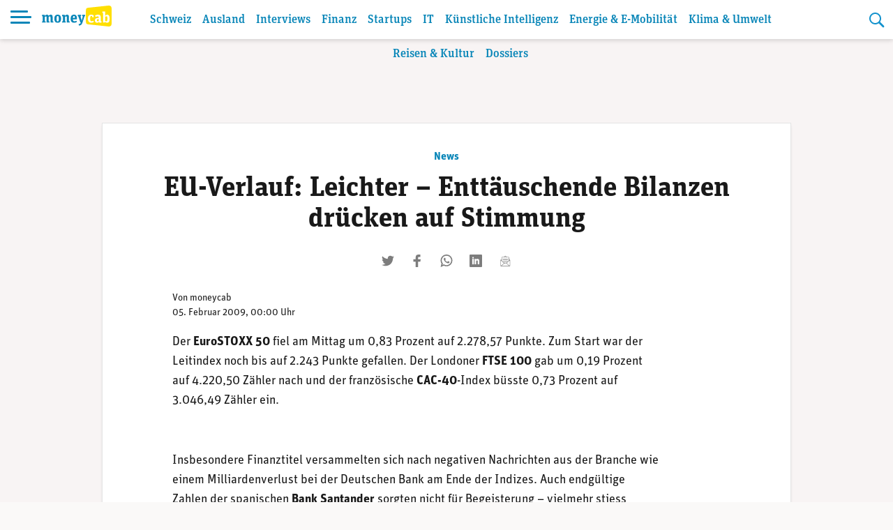

--- FILE ---
content_type: text/html; charset=UTF-8
request_url: https://www.moneycab.com/news/eu-verlauf-leichter-enttaeuschende-bilanzen-druecken-auf-stimmung/
body_size: 22011
content:
<!doctype html>
<html lang="de-CH">
<head>
    <meta charset="UTF-8">
    <meta name="viewport" content="width=device-width, initial-scale=1.0, maximum-scale=1.0, user-scalable=no">
    <link rel="profile" href="https://gmpg.org/xfn/11">

    <!-- Global site tag (gtag.js) - Google Analytics -->
    <script async src="https://www.googletagmanager.com/gtag/js?id=UA-29623507-1"></script>
    <script>
        window.dataLayer = window.dataLayer || [];

        function gtag() {
            dataLayer.push(arguments);
        }

        gtag('js', new Date());
        gtag('config', 'UA-29623507-1', {'anonymize_ip': true});
    </script>


    <script defer event-id="1211501" data-domain="moneycab.com"
            src="https://plausible.io/js/script.manual.js"></script>
    <!-- define the `plausible` function to manually trigger events -->
    <script>window.plausible = window.plausible || function () {
            (window.plausible.q = window.plausible.q || []).push(arguments)
        }</script>
    <!-- trigger pageview -->
    <script>
        function prepareUrl(params) {
            const url = new URL(location.href)
            const queryParams = new URLSearchParams(location.search)
            let customUrl = url.protocol + "//" + url.hostname + url.pathname.replace(/\/$/, '')
            for (const paramName of params) {
                const paramValue = queryParams.get(paramName)
                if (paramValue) customUrl = customUrl + '/' + paramValue
            }
            return customUrl
        }

        plausible('pageview', {props: {id: '1211501'}})
    </script>

    <link rel="stylesheet" href="https://use.typekit.net/alm6kxw.css" rel="preload">

    <meta name='robots' content='index, follow, max-image-preview:large, max-snippet:-1, max-video-preview:-1' />

	<!-- This site is optimized with the Yoast SEO Premium plugin v26.3 (Yoast SEO v26.8-RC7) - https://yoast.com/product/yoast-seo-premium-wordpress/ -->
	<title>EU-Verlauf: Leichter - Enttäuschende Bilanzen drücken auf Stimmung | Moneycab</title>
	<link rel="canonical" href="https://www.moneycab.com/news/eu-verlauf-leichter-enttaeuschende-bilanzen-druecken-auf-stimmung/" />
	<meta property="og:locale" content="de_DE" />
	<meta property="og:type" content="article" />
	<meta property="og:title" content="EU-Verlauf: Leichter - Enttäuschende Bilanzen drücken auf Stimmung" />
	<meta property="og:description" content="Paris - Die europäischen Börsen haben am Donnerstag im Mittagshandel nach zumeist mit Enttäuschung aufgenommenen Bilanzen an Boden verloren. Nun richte sich die Aufmerksamkeit der Anleger auf die anstehenden Zinsentscheidungen in Europa und die US-Konjunkturdaten am Nachmittag, sagten Händler." />
	<meta property="og:url" content="https://www.moneycab.com/news/eu-verlauf-leichter-enttaeuschende-bilanzen-druecken-auf-stimmung/" />
	<meta property="og:site_name" content="Moneycab" />
	<meta property="article:publisher" content="https://www.facebook.com/moneycab" />
	<meta property="article:published_time" content="2009-02-04T22:00:00+00:00" />
	<meta property="article:modified_time" content="2019-02-08T10:54:04+00:00" />
	<meta name="author" content="moneycab" />
	<meta name="twitter:card" content="summary_large_image" />
	<meta name="twitter:image" content="https://www.moneycab.com/wp-content/themes/mon/social-media/1.jpg" />
	<meta name="twitter:creator" content="@Moneycab" />
	<meta name="twitter:site" content="@Moneycab" />
	<meta name="twitter:label1" content="Verfasst von" />
	<meta name="twitter:data1" content="moneycab" />
	<meta name="twitter:label2" content="Geschätzte Lesezeit" />
	<meta name="twitter:data2" content="2 Minuten" />
	<script type="application/ld+json" class="yoast-schema-graph">{"@context":"https://schema.org","@graph":[{"@type":"NewsArticle","@id":"https://www.moneycab.com/news/eu-verlauf-leichter-enttaeuschende-bilanzen-druecken-auf-stimmung/#article","isPartOf":{"@id":"https://www.moneycab.com/news/eu-verlauf-leichter-enttaeuschende-bilanzen-druecken-auf-stimmung/"},"author":{"name":"moneycab","@id":"https://www.moneycab.com/#/schema/person/1dcce0a4638e8e2a261faa55b5621381"},"headline":"EU-Verlauf: Leichter &#8211; Enttäuschende Bilanzen drücken auf Stimmung","datePublished":"2009-02-04T22:00:00+00:00","dateModified":"2019-02-08T10:54:04+00:00","mainEntityOfPage":{"@id":"https://www.moneycab.com/news/eu-verlauf-leichter-enttaeuschende-bilanzen-druecken-auf-stimmung/"},"wordCount":408,"commentCount":0,"publisher":{"@id":"https://www.moneycab.com/#organization"},"articleSection":["News"],"inLanguage":"de-CH","potentialAction":[{"@type":"CommentAction","name":"Comment","target":["https://www.moneycab.com/news/eu-verlauf-leichter-enttaeuschende-bilanzen-druecken-auf-stimmung/#respond"]}],"copyrightYear":"2009","copyrightHolder":{"@id":"https://www.moneycab.com/#organization"}},{"@type":"WebPage","@id":"https://www.moneycab.com/news/eu-verlauf-leichter-enttaeuschende-bilanzen-druecken-auf-stimmung/","url":"https://www.moneycab.com/news/eu-verlauf-leichter-enttaeuschende-bilanzen-druecken-auf-stimmung/","name":"EU-Verlauf: Leichter - Enttäuschende Bilanzen drücken auf Stimmung | Moneycab","isPartOf":{"@id":"https://www.moneycab.com/#website"},"datePublished":"2009-02-04T22:00:00+00:00","dateModified":"2019-02-08T10:54:04+00:00","breadcrumb":{"@id":"https://www.moneycab.com/news/eu-verlauf-leichter-enttaeuschende-bilanzen-druecken-auf-stimmung/#breadcrumb"},"inLanguage":"de-CH","potentialAction":[{"@type":"ReadAction","target":["https://www.moneycab.com/news/eu-verlauf-leichter-enttaeuschende-bilanzen-druecken-auf-stimmung/"]}]},{"@type":"BreadcrumbList","@id":"https://www.moneycab.com/news/eu-verlauf-leichter-enttaeuschende-bilanzen-druecken-auf-stimmung/#breadcrumb","itemListElement":[{"@type":"ListItem","position":1,"name":"Home","item":"https://www.moneycab.com/"},{"@type":"ListItem","position":2,"name":"EU-Verlauf: Leichter &#8211; Enttäuschende Bilanzen drücken auf Stimmung"}]},{"@type":"WebSite","@id":"https://www.moneycab.com/#website","url":"https://www.moneycab.com/","name":"Moneycab","description":"Wirtschaft – Unternehmen – Style","publisher":{"@id":"https://www.moneycab.com/#organization"},"potentialAction":[{"@type":"SearchAction","target":{"@type":"EntryPoint","urlTemplate":"https://www.moneycab.com/?s={search_term_string}"},"query-input":{"@type":"PropertyValueSpecification","valueRequired":true,"valueName":"search_term_string"}}],"inLanguage":"de-CH"},{"@type":"Organization","@id":"https://www.moneycab.com/#organization","name":"Moneycab","url":"https://www.moneycab.com/","logo":{"@type":"ImageObject","inLanguage":"de-CH","@id":"https://www.moneycab.com/#/schema/logo/image/","url":"https://www.moneycab.com/wp-content/uploads/2016/08/moneycab_logo_app.png","contentUrl":"https://www.moneycab.com/wp-content/uploads/2016/08/moneycab_logo_app.png","width":224,"height":64,"caption":"Moneycab"},"image":{"@id":"https://www.moneycab.com/#/schema/logo/image/"},"sameAs":["https://www.facebook.com/moneycab","https://x.com/Moneycab","https://ch.linkedin.com/company/moneycab"]},{"@type":"Person","@id":"https://www.moneycab.com/#/schema/person/1dcce0a4638e8e2a261faa55b5621381","name":"moneycab"}]}</script>
	<!-- / Yoast SEO Premium plugin. -->


<link rel='dns-prefetch' href='//plausible.io' />
<link rel="alternate" type="application/rss+xml" title="Moneycab &raquo; Feed" href="https://www.moneycab.com/feed/" />
<link rel="alternate" title="oEmbed (JSON)" type="application/json+oembed" href="https://www.moneycab.com/wp-json/oembed/1.0/embed?url=https%3A%2F%2Fwww.moneycab.com%2Fnews%2Feu-verlauf-leichter-enttaeuschende-bilanzen-druecken-auf-stimmung%2F" />
<link rel="alternate" title="oEmbed (XML)" type="text/xml+oembed" href="https://www.moneycab.com/wp-json/oembed/1.0/embed?url=https%3A%2F%2Fwww.moneycab.com%2Fnews%2Feu-verlauf-leichter-enttaeuschende-bilanzen-druecken-auf-stimmung%2F&#038;format=xml" />
<style id='wp-img-auto-sizes-contain-inline-css' type='text/css'>
img:is([sizes=auto i],[sizes^="auto," i]){contain-intrinsic-size:3000px 1500px}
/*# sourceURL=wp-img-auto-sizes-contain-inline-css */
</style>
<link rel='stylesheet' id='wp-block-library-css' href='https://www.moneycab.com/wp-includes/css/dist/block-library/style.min.css?ver=6.9' type='text/css' media='all' />
<style id='wp-block-paragraph-inline-css' type='text/css'>
.is-small-text{font-size:.875em}.is-regular-text{font-size:1em}.is-large-text{font-size:2.25em}.is-larger-text{font-size:3em}.has-drop-cap:not(:focus):first-letter{float:left;font-size:8.4em;font-style:normal;font-weight:100;line-height:.68;margin:.05em .1em 0 0;text-transform:uppercase}body.rtl .has-drop-cap:not(:focus):first-letter{float:none;margin-left:.1em}p.has-drop-cap.has-background{overflow:hidden}:root :where(p.has-background){padding:1.25em 2.375em}:where(p.has-text-color:not(.has-link-color)) a{color:inherit}p.has-text-align-left[style*="writing-mode:vertical-lr"],p.has-text-align-right[style*="writing-mode:vertical-rl"]{rotate:180deg}
/*# sourceURL=https://www.moneycab.com/wp-includes/blocks/paragraph/style.min.css */
</style>
<style id='global-styles-inline-css' type='text/css'>
:root{--wp--preset--aspect-ratio--square: 1;--wp--preset--aspect-ratio--4-3: 4/3;--wp--preset--aspect-ratio--3-4: 3/4;--wp--preset--aspect-ratio--3-2: 3/2;--wp--preset--aspect-ratio--2-3: 2/3;--wp--preset--aspect-ratio--16-9: 16/9;--wp--preset--aspect-ratio--9-16: 9/16;--wp--preset--color--black: #000000;--wp--preset--color--cyan-bluish-gray: #abb8c3;--wp--preset--color--white: #ffffff;--wp--preset--color--pale-pink: #f78da7;--wp--preset--color--vivid-red: #cf2e2e;--wp--preset--color--luminous-vivid-orange: #ff6900;--wp--preset--color--luminous-vivid-amber: #fcb900;--wp--preset--color--light-green-cyan: #7bdcb5;--wp--preset--color--vivid-green-cyan: #00d084;--wp--preset--color--pale-cyan-blue: #8ed1fc;--wp--preset--color--vivid-cyan-blue: #0693e3;--wp--preset--color--vivid-purple: #9b51e0;--wp--preset--color--hellblau: #e0f5fe;--wp--preset--color--gelb: #ffdf00;--wp--preset--color--hellgelb: #fffad9;--wp--preset--color--green: #95B94F;--wp--preset--color--hellgrau: #eeeeee;--wp--preset--color--dunkelgrau: #4a4a4a;--wp--preset--gradient--vivid-cyan-blue-to-vivid-purple: linear-gradient(135deg,rgb(6,147,227) 0%,rgb(155,81,224) 100%);--wp--preset--gradient--light-green-cyan-to-vivid-green-cyan: linear-gradient(135deg,rgb(122,220,180) 0%,rgb(0,208,130) 100%);--wp--preset--gradient--luminous-vivid-amber-to-luminous-vivid-orange: linear-gradient(135deg,rgb(252,185,0) 0%,rgb(255,105,0) 100%);--wp--preset--gradient--luminous-vivid-orange-to-vivid-red: linear-gradient(135deg,rgb(255,105,0) 0%,rgb(207,46,46) 100%);--wp--preset--gradient--very-light-gray-to-cyan-bluish-gray: linear-gradient(135deg,rgb(238,238,238) 0%,rgb(169,184,195) 100%);--wp--preset--gradient--cool-to-warm-spectrum: linear-gradient(135deg,rgb(74,234,220) 0%,rgb(151,120,209) 20%,rgb(207,42,186) 40%,rgb(238,44,130) 60%,rgb(251,105,98) 80%,rgb(254,248,76) 100%);--wp--preset--gradient--blush-light-purple: linear-gradient(135deg,rgb(255,206,236) 0%,rgb(152,150,240) 100%);--wp--preset--gradient--blush-bordeaux: linear-gradient(135deg,rgb(254,205,165) 0%,rgb(254,45,45) 50%,rgb(107,0,62) 100%);--wp--preset--gradient--luminous-dusk: linear-gradient(135deg,rgb(255,203,112) 0%,rgb(199,81,192) 50%,rgb(65,88,208) 100%);--wp--preset--gradient--pale-ocean: linear-gradient(135deg,rgb(255,245,203) 0%,rgb(182,227,212) 50%,rgb(51,167,181) 100%);--wp--preset--gradient--electric-grass: linear-gradient(135deg,rgb(202,248,128) 0%,rgb(113,206,126) 100%);--wp--preset--gradient--midnight: linear-gradient(135deg,rgb(2,3,129) 0%,rgb(40,116,252) 100%);--wp--preset--font-size--small: 12px;--wp--preset--font-size--medium: 16px;--wp--preset--font-size--large: 20px;--wp--preset--font-size--x-large: 32px;--wp--preset--spacing--20: 0.44rem;--wp--preset--spacing--30: 0.67rem;--wp--preset--spacing--40: 1rem;--wp--preset--spacing--50: 1.5rem;--wp--preset--spacing--60: 2.25rem;--wp--preset--spacing--70: 3.38rem;--wp--preset--spacing--80: 5.06rem;--wp--preset--shadow--natural: 6px 6px 9px rgba(0, 0, 0, 0.2);--wp--preset--shadow--deep: 12px 12px 50px rgba(0, 0, 0, 0.4);--wp--preset--shadow--sharp: 6px 6px 0px rgba(0, 0, 0, 0.2);--wp--preset--shadow--outlined: 6px 6px 0px -3px rgb(255, 255, 255), 6px 6px rgb(0, 0, 0);--wp--preset--shadow--crisp: 6px 6px 0px rgb(0, 0, 0);}:root { --wp--style--global--content-size: 840px;--wp--style--global--wide-size: 1100px; }:where(body) { margin: 0; }.wp-site-blocks > .alignleft { float: left; margin-right: 2em; }.wp-site-blocks > .alignright { float: right; margin-left: 2em; }.wp-site-blocks > .aligncenter { justify-content: center; margin-left: auto; margin-right: auto; }:where(.wp-site-blocks) > * { margin-block-start: 24px; margin-block-end: 0; }:where(.wp-site-blocks) > :first-child { margin-block-start: 0; }:where(.wp-site-blocks) > :last-child { margin-block-end: 0; }:root { --wp--style--block-gap: 24px; }:root :where(.is-layout-flow) > :first-child{margin-block-start: 0;}:root :where(.is-layout-flow) > :last-child{margin-block-end: 0;}:root :where(.is-layout-flow) > *{margin-block-start: 24px;margin-block-end: 0;}:root :where(.is-layout-constrained) > :first-child{margin-block-start: 0;}:root :where(.is-layout-constrained) > :last-child{margin-block-end: 0;}:root :where(.is-layout-constrained) > *{margin-block-start: 24px;margin-block-end: 0;}:root :where(.is-layout-flex){gap: 24px;}:root :where(.is-layout-grid){gap: 24px;}.is-layout-flow > .alignleft{float: left;margin-inline-start: 0;margin-inline-end: 2em;}.is-layout-flow > .alignright{float: right;margin-inline-start: 2em;margin-inline-end: 0;}.is-layout-flow > .aligncenter{margin-left: auto !important;margin-right: auto !important;}.is-layout-constrained > .alignleft{float: left;margin-inline-start: 0;margin-inline-end: 2em;}.is-layout-constrained > .alignright{float: right;margin-inline-start: 2em;margin-inline-end: 0;}.is-layout-constrained > .aligncenter{margin-left: auto !important;margin-right: auto !important;}.is-layout-constrained > :where(:not(.alignleft):not(.alignright):not(.alignfull)){max-width: var(--wp--style--global--content-size);margin-left: auto !important;margin-right: auto !important;}.is-layout-constrained > .alignwide{max-width: var(--wp--style--global--wide-size);}body .is-layout-flex{display: flex;}.is-layout-flex{flex-wrap: wrap;align-items: center;}.is-layout-flex > :is(*, div){margin: 0;}body .is-layout-grid{display: grid;}.is-layout-grid > :is(*, div){margin: 0;}body{padding-top: 0px;padding-right: 0px;padding-bottom: 0px;padding-left: 0px;}a:where(:not(.wp-element-button)){text-decoration: underline;}:root :where(.wp-element-button, .wp-block-button__link){background-color: #32373c;border-width: 0;color: #fff;font-family: inherit;font-size: inherit;font-style: inherit;font-weight: inherit;letter-spacing: inherit;line-height: inherit;padding-top: calc(0.667em + 2px);padding-right: calc(1.333em + 2px);padding-bottom: calc(0.667em + 2px);padding-left: calc(1.333em + 2px);text-decoration: none;text-transform: inherit;}.has-black-color{color: var(--wp--preset--color--black) !important;}.has-cyan-bluish-gray-color{color: var(--wp--preset--color--cyan-bluish-gray) !important;}.has-white-color{color: var(--wp--preset--color--white) !important;}.has-pale-pink-color{color: var(--wp--preset--color--pale-pink) !important;}.has-vivid-red-color{color: var(--wp--preset--color--vivid-red) !important;}.has-luminous-vivid-orange-color{color: var(--wp--preset--color--luminous-vivid-orange) !important;}.has-luminous-vivid-amber-color{color: var(--wp--preset--color--luminous-vivid-amber) !important;}.has-light-green-cyan-color{color: var(--wp--preset--color--light-green-cyan) !important;}.has-vivid-green-cyan-color{color: var(--wp--preset--color--vivid-green-cyan) !important;}.has-pale-cyan-blue-color{color: var(--wp--preset--color--pale-cyan-blue) !important;}.has-vivid-cyan-blue-color{color: var(--wp--preset--color--vivid-cyan-blue) !important;}.has-vivid-purple-color{color: var(--wp--preset--color--vivid-purple) !important;}.has-hellblau-color{color: var(--wp--preset--color--hellblau) !important;}.has-gelb-color{color: var(--wp--preset--color--gelb) !important;}.has-hellgelb-color{color: var(--wp--preset--color--hellgelb) !important;}.has-green-color{color: var(--wp--preset--color--green) !important;}.has-hellgrau-color{color: var(--wp--preset--color--hellgrau) !important;}.has-dunkelgrau-color{color: var(--wp--preset--color--dunkelgrau) !important;}.has-black-background-color{background-color: var(--wp--preset--color--black) !important;}.has-cyan-bluish-gray-background-color{background-color: var(--wp--preset--color--cyan-bluish-gray) !important;}.has-white-background-color{background-color: var(--wp--preset--color--white) !important;}.has-pale-pink-background-color{background-color: var(--wp--preset--color--pale-pink) !important;}.has-vivid-red-background-color{background-color: var(--wp--preset--color--vivid-red) !important;}.has-luminous-vivid-orange-background-color{background-color: var(--wp--preset--color--luminous-vivid-orange) !important;}.has-luminous-vivid-amber-background-color{background-color: var(--wp--preset--color--luminous-vivid-amber) !important;}.has-light-green-cyan-background-color{background-color: var(--wp--preset--color--light-green-cyan) !important;}.has-vivid-green-cyan-background-color{background-color: var(--wp--preset--color--vivid-green-cyan) !important;}.has-pale-cyan-blue-background-color{background-color: var(--wp--preset--color--pale-cyan-blue) !important;}.has-vivid-cyan-blue-background-color{background-color: var(--wp--preset--color--vivid-cyan-blue) !important;}.has-vivid-purple-background-color{background-color: var(--wp--preset--color--vivid-purple) !important;}.has-hellblau-background-color{background-color: var(--wp--preset--color--hellblau) !important;}.has-gelb-background-color{background-color: var(--wp--preset--color--gelb) !important;}.has-hellgelb-background-color{background-color: var(--wp--preset--color--hellgelb) !important;}.has-green-background-color{background-color: var(--wp--preset--color--green) !important;}.has-hellgrau-background-color{background-color: var(--wp--preset--color--hellgrau) !important;}.has-dunkelgrau-background-color{background-color: var(--wp--preset--color--dunkelgrau) !important;}.has-black-border-color{border-color: var(--wp--preset--color--black) !important;}.has-cyan-bluish-gray-border-color{border-color: var(--wp--preset--color--cyan-bluish-gray) !important;}.has-white-border-color{border-color: var(--wp--preset--color--white) !important;}.has-pale-pink-border-color{border-color: var(--wp--preset--color--pale-pink) !important;}.has-vivid-red-border-color{border-color: var(--wp--preset--color--vivid-red) !important;}.has-luminous-vivid-orange-border-color{border-color: var(--wp--preset--color--luminous-vivid-orange) !important;}.has-luminous-vivid-amber-border-color{border-color: var(--wp--preset--color--luminous-vivid-amber) !important;}.has-light-green-cyan-border-color{border-color: var(--wp--preset--color--light-green-cyan) !important;}.has-vivid-green-cyan-border-color{border-color: var(--wp--preset--color--vivid-green-cyan) !important;}.has-pale-cyan-blue-border-color{border-color: var(--wp--preset--color--pale-cyan-blue) !important;}.has-vivid-cyan-blue-border-color{border-color: var(--wp--preset--color--vivid-cyan-blue) !important;}.has-vivid-purple-border-color{border-color: var(--wp--preset--color--vivid-purple) !important;}.has-hellblau-border-color{border-color: var(--wp--preset--color--hellblau) !important;}.has-gelb-border-color{border-color: var(--wp--preset--color--gelb) !important;}.has-hellgelb-border-color{border-color: var(--wp--preset--color--hellgelb) !important;}.has-green-border-color{border-color: var(--wp--preset--color--green) !important;}.has-hellgrau-border-color{border-color: var(--wp--preset--color--hellgrau) !important;}.has-dunkelgrau-border-color{border-color: var(--wp--preset--color--dunkelgrau) !important;}.has-vivid-cyan-blue-to-vivid-purple-gradient-background{background: var(--wp--preset--gradient--vivid-cyan-blue-to-vivid-purple) !important;}.has-light-green-cyan-to-vivid-green-cyan-gradient-background{background: var(--wp--preset--gradient--light-green-cyan-to-vivid-green-cyan) !important;}.has-luminous-vivid-amber-to-luminous-vivid-orange-gradient-background{background: var(--wp--preset--gradient--luminous-vivid-amber-to-luminous-vivid-orange) !important;}.has-luminous-vivid-orange-to-vivid-red-gradient-background{background: var(--wp--preset--gradient--luminous-vivid-orange-to-vivid-red) !important;}.has-very-light-gray-to-cyan-bluish-gray-gradient-background{background: var(--wp--preset--gradient--very-light-gray-to-cyan-bluish-gray) !important;}.has-cool-to-warm-spectrum-gradient-background{background: var(--wp--preset--gradient--cool-to-warm-spectrum) !important;}.has-blush-light-purple-gradient-background{background: var(--wp--preset--gradient--blush-light-purple) !important;}.has-blush-bordeaux-gradient-background{background: var(--wp--preset--gradient--blush-bordeaux) !important;}.has-luminous-dusk-gradient-background{background: var(--wp--preset--gradient--luminous-dusk) !important;}.has-pale-ocean-gradient-background{background: var(--wp--preset--gradient--pale-ocean) !important;}.has-electric-grass-gradient-background{background: var(--wp--preset--gradient--electric-grass) !important;}.has-midnight-gradient-background{background: var(--wp--preset--gradient--midnight) !important;}.has-small-font-size{font-size: var(--wp--preset--font-size--small) !important;}.has-medium-font-size{font-size: var(--wp--preset--font-size--medium) !important;}.has-large-font-size{font-size: var(--wp--preset--font-size--large) !important;}.has-x-large-font-size{font-size: var(--wp--preset--font-size--x-large) !important;}
/*# sourceURL=global-styles-inline-css */
</style>

<link rel='stylesheet' id='lbwps-styles-photoswipe5-main-css' href='https://www.moneycab.com/wp-content/plugins/lightbox-photoswipe/assets/ps5/styles/main.css?ver=5.8.2' type='text/css' media='all' />
<link rel='stylesheet' id='mon-style-css' href='https://www.moneycab.com/wp-content/themes/mon/assets/css/style.css?ver=2.0.10' type='text/css' media='all' />
<script type="text/javascript" defer data-domain='moneycab.com' data-api='https://plausible.io/api/event' data-cfasync='false' src="https://plausible.io/js/plausible.outbound-links.tagged-events.pageview-props.js?ver=2.5.0" id="plausible-analytics-js"></script>
<script type="text/javascript" id="plausible-analytics-js-after">
/* <![CDATA[ */
window.plausible = window.plausible || function() { (window.plausible.q = window.plausible.q || []).push(arguments) }
//# sourceURL=plausible-analytics-js-after
/* ]]> */
</script>
<script type="text/javascript" src="https://www.moneycab.com/wp-includes/js/jquery/jquery.min.js?ver=3.7.1" id="jquery-core-js"></script>
<script type="text/javascript" src="https://www.moneycab.com/wp-includes/js/jquery/jquery-migrate.min.js?ver=3.4.1" id="jquery-migrate-js"></script>
<link rel='shortlink' href='https://www.moneycab.com/?p=1211501' />
<link rel="pingback" href="https://www.moneycab.com/xmlrpc.php"><link rel="amphtml" href="https://www.moneycab.com/news/eu-verlauf-leichter-enttaeuschende-bilanzen-druecken-auf-stimmung/amp/"><link rel="icon" href="https://www.moneycab.com/wp-content/uploads/2019/07/favicon-96x96.png" sizes="32x32" />
<link rel="icon" href="https://www.moneycab.com/wp-content/uploads/2019/07/favicon-96x96.png" sizes="192x192" />
<link rel="apple-touch-icon" href="https://www.moneycab.com/wp-content/uploads/2019/07/favicon-96x96.png" />
<meta name="msapplication-TileImage" content="https://www.moneycab.com/wp-content/uploads/2019/07/favicon-96x96.png" />

    <meta name="apple-itunes-app" content="app-id=932901235, app-argument=https://www.moneycab.com/news/eu-verlauf-leichter-enttaeuschende-bilanzen-druecken-auf-stimmung">

    


    <link rel="apple-touch-icon" sizes="180x180" href="/apple-touch-icon.png">
<link rel="icon" type="image/png" sizes="32x32" href="/favicon-32x32.png">
<link rel="icon" type="image/png" sizes="16x16" href="/favicon-16x16.png">
<link rel="manifest" href="/site.webmanifest">
<link rel="mask-icon" href="/safari-pinned-tab.svg" color="#0986b8">
<meta name="msapplication-TileColor" content="#0986b8">
<meta name="theme-color" content="#0986b8"></head>

<body class="wp-singular post-template-default single single-post postid-1211501 single-format-standard wp-theme-mon no-sidebar">
<div id="page" class="site">
    <a class="skip-link screen-reader-text" href="#content">Skip to content</a>

    <header id="masthead" class="header header--small">


    <div class="header-container">


        <div class="header-container__before">
			<button class="header-menu-toggle hamburger hamburger--spin" type="button"
        aria-label="Menu" aria-controls="navigation" aria-expanded="false">
                        <span class="hamburger-box">
                          <span class="hamburger-inner"></span>
                        </span>
</button>
            <div class="header-branding">
		                            <p class="site-title">
                        <a href="https://www.moneycab.com/"
                           rel="home">
					        <svg
        class="brand"
        viewBox="0 0 179 53"
        xmlns="http://www.w3.org/2000/svg"
        xmlns:xlink="http://www.w3.org/1999/xlink">
    <title>moneycab</title>
    <desc>moneycab Logo. Typografischer Schriftzug in blau und gelb.</desc>
    <path d="m57.6192395.06645735-52.83232856 5.53846142c-3.72229344.57363157-4.78691094 2.85081927-4.78691094 7.25854593v9.7475236 7.7780551 9.7475236c0 4.4075646 1.0646175 6.6849144 4.78691094 7.2583839l52.83232856 5.5386234c6.2354096.5835162 8.3807605-2.732528 8.3807605-7.7764347v-14.7680962-7.7780551-14.76809619c0-5.04390674-2.1453509-8.36011298-8.3807605-7.77643476"
          transform="translate(113)"
          fill="#ffdf00"
          class="brand-door"/>
    <path d="m13.098 23.05c2.128 0 3.61.95 4.218 2.736 1.862-1.748 3.42-2.736 5.662-2.736 2.964 0 4.522 1.862 4.522 5.282v11.704l2.128.38v2.584h-7.486v-12.806c0-1.938-.494-2.736-1.862-2.736-.95 0-1.824.38-2.66 1.026v11.4l1.938.38v2.736h-7.334v-12.806c0-1.938-.456-2.736-1.824-2.736-.95 0-1.824.38-2.698 1.026v11.4l1.976.38v2.736h-9.462v-2.736l2.128-.38v-12.578l-2.128-.532v-3.23h6.764l.494 2.166c1.862-1.672 3.344-2.66 5.624-2.66zm27.472 20.444c-5.358 0-8.588-3.002-8.588-10.298s3.23-10.146 8.588-10.146 8.588 2.964 8.588 10.26c0 7.334-3.23 10.184-8.588 10.184zm.038-3.268c2.242 0 2.812-1.862 2.812-7.106 0-4.94-.608-6.726-2.85-6.726s-2.812 1.786-2.812 6.84c0 5.168.608 6.992 2.85 6.992zm23.482 2.774v-12.882c0-1.938-.456-2.698-1.824-2.698-1.064 0-2.09.494-2.964 1.102v11.362l2.014.38v2.736h-9.5v-2.736l2.128-.38v-12.578l-2.128-.532v-3.23h6.764l.494 2.166c1.862-1.71 3.496-2.66 5.89-2.66 2.964 0 4.522 1.862 4.522 5.282v11.552l2.09.38v2.736zm18.846.494c-5.966 0-9.006-2.926-9.006-10.26 0-7.106 3.116-10.184 8.436-10.184 4.94 0 7.676 2.47 7.676 9.462v2.166h-10.374c.038 3.534.95 5.016 4.066 5.016 2.052 0 3.154-.532 4.788-1.52l1.444 3.04c-1.9 1.444-3.99 2.28-7.03 2.28zm-.532-17.214c-1.672 0-2.546.988-2.698 5.168h5.092c0-4.104-.532-5.168-2.394-5.168zm22.874.646-1.71-.266v-3.116h7.372v3.23l-1.52.304-5.206 15.922c-1.786 5.51-4.484 7.03-8.816 7.828l-1.254-3.762c3.724-.57 5.244-1.862 6.042-4.066h-1.406l-5.244-15.96-1.52-.266v-3.23h8.816v3.116l-1.786.304 2.166 7.752c.418 1.52.684 2.888.874 4.446h.038c.19-1.52.532-2.888.95-4.37z"
          fill="#0986b8"
          class="brand-money"/>
    <path d="m126.676667 43.494c-5.016 0-8.436-2.964-8.436-10.26 0-7.752 3.838-10.184 8.702-10.184 2.508 0 4.56.57 5.928 1.748v4.712h-3.572l-.57-2.774c-.342-.228-1.026-.342-1.634-.342-1.976 0-3.116 1.026-3.116 6.422 0 5.928 1.33 6.84 3.914 6.84 1.558 0 2.85-.57 4.066-1.368l1.444 2.964c-1.558 1.406-3.838 2.242-6.726 2.242zm16.850889-3.572c1.102 0 1.786-.418 2.394-.988v-4.712h-1.14c-2.318 0-3.344.608-3.344 3.04 0 1.9.646 2.66 2.09 2.66zm9.576.038.228 2.66c-.684.418-1.9.874-3.382.874-1.748 0-3.04-.494-3.572-2.09-1.102 1.14-2.166 2.09-4.674 2.09-3.23 0-5.586-1.748-5.586-5.928 0-4.37 2.546-6.194 8.778-6.194h1.026v-.95c0-2.09-.494-3.078-2.66-3.078-1.9 0-3.496.532-5.244 1.406l-1.52-3.42c2.128-1.444 4.75-2.28 7.904-2.28 4.484 0 6.878 1.672 6.878 6.384v9.006c0 1.292.228 1.558 1.824 1.52zm4.196888 3.04v-24.206l-2.128-.532v-3.078h7.486v10.298c.988-1.064 2.736-2.432 5.016-2.432 3.458 0 6.27 2.204 6.27 9.804 0 8.854-2.812 10.64-6.84 10.64-2.242 0-3.99-1.178-5.13-2.432l-.532 1.938zm7.98-3.154c2.242 0 2.888-1.862 2.888-6.688 0-4.446-.684-6.004-2.736-6.004-1.14 0-2.052.418-2.774 1.026v10.564c.57.532 1.52 1.102 2.622 1.102z"
          fill="#fff"
          class="brand-cab"/>
</svg>                        </a>
                    </p>
		                    </div><!-- .header-branding -->
        </div>

        <div class="header-container__middle">

            <div class="header-switch">
				<nav id="navigation-header" class="navigation-header"><ul id="menu-header" class="menu-header"><li id="menu-item-1951887" class="menu-item menu-item-type-post_type menu-item-object-page menu-item-1951887"><a href="https://www.moneycab.com/schweiz/">Schweiz</a></li>
<li id="menu-item-1952325" class="menu-item menu-item-type-post_type menu-item-object-page menu-item-1952325"><a href="https://www.moneycab.com/ausland/">Ausland</a></li>
<li id="menu-item-1952351" class="menu-item menu-item-type-post_type menu-item-object-page menu-item-1952351"><a href="https://www.moneycab.com/interviews/">Interviews</a></li>
<li id="menu-item-1954849" class="menu-item menu-item-type-post_type menu-item-object-page menu-item-1954849"><a href="https://www.moneycab.com/finanz/">Finanz</a></li>
<li id="menu-item-1954867" class="menu-item menu-item-type-post_type menu-item-object-page menu-item-1954867"><a href="https://www.moneycab.com/startups/">Startups</a></li>
<li id="menu-item-1956967" class="menu-item menu-item-type-post_type menu-item-object-page menu-item-1956967"><a href="https://www.moneycab.com/it/">IT</a></li>
<li id="menu-item-1951575" class="menu-item menu-item-type-post_type menu-item-object-page menu-item-1951575"><a href="https://www.moneycab.com/it/kunstliche-intelligenz/">Künstliche Intelligenz</a></li>
<li id="menu-item-1956989" class="menu-item menu-item-type-post_type menu-item-object-page menu-item-1956989"><a href="https://www.moneycab.com/energie-e-mobilitaet/">Energie &amp; E-Mobilität</a></li>
<li id="menu-item-1957063" class="menu-item menu-item-type-post_type menu-item-object-page menu-item-1957063"><a href="https://www.moneycab.com/klima-umwelt/">Klima &amp; Umwelt</a></li>
<li id="menu-item-1957097" class="menu-item menu-item-type-post_type menu-item-object-page menu-item-1957097"><a href="https://www.moneycab.com/reisen-kultur/">Reisen &amp; Kultur</a></li>
<li id="menu-item-1957229" class="menu-item menu-item-type-post_type menu-item-object-page menu-item-1957229"><a href="https://www.moneycab.com/dossiers/">Dossiers</a></li>
</ul></nav>
                <div class="header-title" id="header-title">
                    <span class="header-entry-title">
                        EU-Verlauf: Leichter &#8211; Enttäuschende Bilanzen drücken auf Stimmung                    </span>
					<ul class="share-buttons">
	<li class="share-button share-button--twitter">
		<a class="share-button__link" target="_blank"
		   href="https://twitter.com/intent/tweet?text=EU-Verlauf%3A%20Leichter%20%E2%80%93%20Entt%C3%A4uschende%20Bilanzen%20dr%C3%BCcken%20auf%20Stimmung%3A%20https%3A%2F%2Fwww.moneycab.com%2Fnews%2Feu-verlauf-leichter-enttaeuschende-bilanzen-druecken-auf-stimmung%2F%3Futm_medium%3Dsm%26utm_source%3Dtwitter_moneycab_ext%26utm_campaign%3Dref%26utm_content%3Dmoneycab_article_twbutton_link_x%20via%20%40moneycab"
		   rel="popup noopener noreferrer nofollow" title="Bei Twitter teilen">
			<span class="share-button__icon"><svg enable-background="new 0 0 32 32" height="32" viewBox="0 0 32 32" width="32" xmlns="http://www.w3.org/2000/svg"><path d="m31.993 6.077c-1.177.523-2.441.876-3.77 1.033 1.355-.812 2.396-2.098 2.887-3.63-1.269.751-2.673 1.299-4.168 1.592-1.198-1.275-2.904-2.072-4.793-2.072-3.625 0-6.562 2.938-6.562 6.563 0 .514.057 1.016.169 1.496-5.455-.274-10.291-2.887-13.529-6.858-.564.97-.888 2.097-.888 3.3 0 2.278 1.159 4.286 2.919 5.464-1.075-.035-2.087-.329-2.972-.821-.001.027-.001.056-.001.082 0 3.181 2.262 5.834 5.265 6.437-.55.149-1.13.23-1.729.23-.424 0-.834-.041-1.234-.117.834 2.606 3.259 4.504 6.13 4.558-2.245 1.76-5.075 2.811-8.15 2.811-.53 0-1.053-.031-1.566-.092 2.904 1.86 6.354 2.947 10.061 2.947 12.072 0 18.675-10.001 18.675-18.675 0-.284-.008-.568-.02-.85 1.283-.925 2.395-2.08 3.276-3.398z"/></svg></span>
			<span class="share-button__text">twittern</span>
		</a>
	</li>
	<li class="share-button share-button--facebook">
		<a class="share-button__link" target="_blank"
		   href="https://www.facebook.com/sharer.php?u=https%3A%2F%2Fwww.moneycab.com%2Fnews%2Feu-verlauf-leichter-enttaeuschende-bilanzen-druecken-auf-stimmung%2F%3Futm_medium%3Dsm%26utm_source%3Dfacebook_moneycab_ext%26utm_campaign%3Dref%26utm_content%3Dmoneycab_article_fbbutton_link_x"
		   rel="popup noopener noreferrer nofollow" title="Bei Facebook teilen">
			<span class="share-button__icon"><svg enable-background="new 0 0 32 32" height="32" viewBox="0 0 32 32" width="32" xmlns="http://www.w3.org/2000/svg"><path d="m18 32v-14h6l1-6h-7v-3c0-2 1.002-3 3-3h3v-6c-1 0-3.24 0-5 0-5 0-7 3-7 8v4h-6v6h6v14z"/></svg></span>
			<span class="share-button__text">liken</span>
		</a>
	</li>
	<li class="share-button share-button--whatsapp">
		<a class="share-button__link"
		   target="_blank"
		   href=""
		   title="Bei Whatsapp teilen"
		   rel="popup noopener noreferrer nofollow">
			<span class="share-button__icon"><svg enable-background="new 0 0 512 512" height="512" viewBox="0 0 512 512" width="512" xmlns="http://www.w3.org/2000/svg"><path clip-rule="evenodd" d="m236.735 269.37c-12.242-11.327-25.835-27.208-31.729-41.262-.906-1.812-2.717-6.351 0-9.975 5.441-7.257 6.347-7.71 12.234-14.514 4.083-4.992 7.253-9.522 5.895-13.608l-20.394-53.057c-1.819-3.632-7.253-4.085-13.601-4.538-5.442 0-11.328 0-15.412.906-9.064 3.179-27.646 27.669-29.911 45.354-4.989 38.542 29.911 89.787 64.811 121.533 34.907 32.2 88.843 62.588 126.912 53.964 17.676-4.078 40.349-24.482 42.16-34.013.906-4.077.453-9.968-.453-15.42-.452-6.343-1.812-10.874-5.449-12.687l-46.221-21.325c-4.091-2.266-8.166-.453-12.242 4.546-4.98 6.796-7.261 9.515-13.148 16.779-3.169 4.078-5.434 6.797-9.057 7.25-4.091.905-9.525-1.359-10.43-1.359-14.507-4.983-31.278-17.231-43.965-28.574zm-152.294 162.811 26.288-66.665c-29.013-33.559-46.689-77.554-46.689-125.62 0-106.114 86.117-191.831 192.19-191.831 106.059 0 191.722 85.717 191.722 191.831 0 106.121-85.663 192.284-191.722 192.284-42.613 0-81.597-13.608-113.318-37.184zm-32.183-65.306-36.258 145.125 129.628-58.962c33.089 17.232 70.706 27.216 110.602 27.216 132.338 0 239.77-107.489 239.77-240.357 0-132.416-107.432-239.897-239.77-239.897-132.813 0-240.23 107.481-240.23 239.896 0 46.707 13.593 90.249 36.258 126.979z"/></svg></span>
			<span class="share-button__text">teilen</span>
		</a>
	</li>
    <li class="share-button share-button--linkedin">
        <a class="share-button__link"
           target="_blank"
           href="https://www.linkedin.com/shareArticle?mini=true&#038;url=https%3A%2F%2Fwww.moneycab.com%2Fnews%2Feu-verlauf-leichter-enttaeuschende-bilanzen-druecken-auf-stimmung%2F%3Futm_medium%3Dsm%26utm_source%3Dlinkedin_moneycab_ext%26utm_campaign%3Dref%26utm_content%3Dmoneycab_article_linkedin_link_x&#038;title=EU-Verlauf:%20Leichter%20–%20Enttäuschende%20Bilanzen%20drücken%20auf%20Stimmung"
           title="Bei LinkedIn teilen"
           rel="popup noopener noreferrer nofollow">
            <span class="share-button__icon"><svg enable-background="new 0 0 32 32" version="1.0" viewBox="0 0 32 32"
     xml:space="preserve" xmlns="http://www.w3.org/2000/svg" xmlns:xlink="http://www.w3.org/1999/xlink">

        <path d="M32,30c0,1.104-0.896,2-2,2H2c-1.104,0-2-0.896-2-2V2c0-1.104,0.896-2,2-2h28c1.104,0,2,0.896,2,2V30z"
              />

    <rect fill="#FFFFFF" height="14" width="4" x="7" y="11"/>
    <path d="M20.499,11c-2.791,0-3.271,1.018-3.499,2v-2h-4v14h4v-8c0-1.297,0.703-2,2-2c1.266,0,2,0.688,2,2v8h4v-7    C25,14,24.479,11,20.499,11z"
          fill="#FFFFFF"/>
    <circle cx="9" cy="8" fill="#FFFFFF" r="2"/>
        </svg></span>
            <span class="share-button__text">teilen</span>
        </a>
    </li>
		<li class="share-button share-button--mail">
		<a class="share-button__link" rel="nofollow"
		   href="mailto:?subject=Toller%20Artikel%20auf%20moneycab.com%3A%20EU-Verlauf%3A%20Leichter%20%E2%80%93%20Entt%C3%A4uschende%20Bilanzen%20dr%C3%BCcken%20auf%20Stimmung&#038;body=Dieser%20Artikel%20interessiert%20dich%20bestimmt%3A%20%0D%0Ahttps%3A%2F%2Fwww.moneycab.com%2Fnews%2Feu-verlauf-leichter-enttaeuschende-bilanzen-druecken-auf-stimmung%2F%3Futm_medium%3Dsm%26utm_source%3Dmail_moneycab_ext%26utm_campaign%3Dref%26utm_content%3Dmoneycab_article_mailbutton_link_x">
			<span class="share-button__icon"><svg height="32" viewBox="0 0 32 32" width="32" xmlns="http://www.w3.org/2000/svg"><path d="m20.6381516 20-2.2175822 1.9827889.0993775-.0005185-.0199469.0177306h-3.3785069l1.6966971-.0088521-2.2671862-.010839-2.2443512-1.9803099zm1.1184157-1 3.2434327-2.9000244v-8.09134983c0-.55704863-.4547089-1.00862577-.9999602-1.00862577h-15.0000796c-.55226277 0-.9999602.44373571-.9999602 1.00207596v8.19793624l3.1733195 2.7999878zm-8.6656582-13 3.4090909-3 3.4090909 3h4.0934872c1.1064965 0 1.9974219.89525812 1.9974219 1.99961498v3.36038502l3 2.64v14.0059397c0 1.0995465-.89704 1.9940603-2.0035949 1.9940603h-20.99281024c-1.11383162 0-2.00359486-.8927712-2.00359486-1.9940603v-14.0059397l3-2.64v-3.36038502c0-1.11218169.89427625-1.99961498 1.99742191-1.99961498zm5.3369258 0-1.9278349-1.69999981-1.9278349 1.69999981zm7.5721651 6.6772727 1.5 1.3227273-1.5 1.3333335zm-19 2.6560608-1.5-1.3333335 1.5-1.3227272zm6.5 7.6666665-7 6h20l-7-6zm14.18514 5.7251701-7.68514-6.7080803 8-7.0170898v6.5000199 6.5000199c0 .2831139-.1210051.5418171-.31486.7251303zm-22.37028 0 7.68514-6.7080803-8-7.0170898v6.5000199 6.5000199c0 .2831139.12100514.5418171.31486.7251303zm4.68514-18.7251701v1h13v-1zm0 3v1h13v-1zm0 3v1h13v-1z" fill-rule="evenodd"/></svg></span>
			<span class="share-button__text">mailen</span>
		</a>
	</li>

    <li class="share-button share-button--share-ios">
        <a class="share-button__link" rel="nofollow"
           href="#share-ios"
           data-share="ios"
        >
            <span class="share-button__icon"><svg width="40px" height="53px" viewBox="0 0 40 53" version="1.1" xmlns="http://www.w3.org/2000/svg" xmlns:xlink="http://www.w3.org/1999/xlink">
    <g id="icon-artboard" stroke="none" stroke-width="1" fill="none" fill-rule="evenodd">
        <g id="iOS-icon-kit" transform="translate(-1861.000000, -676.000000)" fill="#929292">
            <g id="Icon-sets">
                <g id="Leisure-Icons" transform="translate(1380.000000, 400.000000)">
                    <g id="SVGs" transform="translate(49.000000, 48.000000)">
                        <path d="M432,281 L432,243 L446.545455,243 L446.545455,244.767442 L433.818182,244.767442 L433.818182,279.232558 L470.181818,279.232558 L470.181818,244.767442 L457.454545,244.767442 L457.454545,243 L472,243 L472,281 L432,281 L432,281 Z M444.5,235.5 L446,237 L450.999224,232.000776 C451.133373,231.866627 450.999224,260.259687 450.999224,260.259687 L453.035536,260.259687 C453.035536,260.259687 452.884535,231.884534 453.035536,232.035536 L458,237 L459.5,235.5 L452,228 L444.5,235.5 L444.5,235.5 Z" id="share"></path>
                    </g>
                </g>
            </g>
        </g>
    </g>
</svg></span>
            <span class="share-button__text">mailen</span>
        </a>
    </li>

    <li class="share-button share-button--share-android">
        <a class="share-button__link" rel="nofollow"
           href="#share-android"
           data-share="android"
        >
            <span class="share-button__icon"><svg xmlns="http://www.w3.org/2000/svg" width="24" height="24" viewBox="0 0 24 24"><path d="M0 0h24v24H0z" fill="none"/><path d="M18 16.08c-.76 0-1.44.3-1.96.77L8.91 12.7c.05-.23.09-.46.09-.7s-.04-.47-.09-.7l7.05-4.11c.54.5 1.25.81 2.04.81 1.66 0 3-1.34 3-3s-1.34-3-3-3-3 1.34-3 3c0 .24.04.47.09.7L8.04 9.81C7.5 9.31 6.79 9 6 9c-1.66 0-3 1.34-3 3s1.34 3 3 3c.79 0 1.5-.31 2.04-.81l7.12 4.16c-.05.21-.08.43-.08.65 0 1.61 1.31 2.92 2.92 2.92 1.61 0 2.92-1.31 2.92-2.92s-1.31-2.92-2.92-2.92z"/></svg></span>
            <span class="share-button__text">teilen</span>
        </a>
    </li>

</ul><!-- ./share-buttons -->                </div>
            </div>
        </div>

        <div class="header-container__after">
            <section class="header-search">
				<form
        role="search"
        method="get"
        class="search-form"
        action="https://www.moneycab.com/">




    <div class="search-wrap">


        <button class="search-submit">
		    <svg height="22" viewBox="0 0 22 22" width="22" xmlns="http://www.w3.org/2000/svg"><path d="m13.4271164 15.4271164c-1.3898669.9903639-3.0904642 1.5728836-4.9271164 1.5728836-4.69442061 0-8.5-3.8055794-8.5-8.5 0-4.69442061 3.80557939-8.5 8.5-8.5 4.6944206 0 8.5 3.80557939 8.5 8.5 0 1.8366522-.5825197 3.5372495-1.5728836 4.9271164l5.5848012 5.5848012c.550201.550201.5456137 1.4305511-.0001991 1.9763639l-.023437.023437c-.5444167.5444167-1.4306611.5459019-1.9763639.0001991zm-4.9271164-.4271164c3.5898511 0 6.5-2.9101489 6.5-6.5s-2.9101489-6.5-6.5-6.5-6.5 2.9101489-6.5 6.5 2.9101489 6.5 6.5 6.5z" fill="#1392cd" transform=""/></svg>        </button>

        <label>
        <span
                class="screen-reader-text">
            Suche nach:        </span>
            <input
                    type="search"
                    class="search-field"
                    placeholder=""
                    value=""
                    name="s"/>
        </label>



        <span class="search-close" id="search-close">
            &times;
        </span>

    </div>



    <button class="search-form-icon" id="search-open">
        <svg height="22" viewBox="0 0 22 22" width="22" xmlns="http://www.w3.org/2000/svg"><path d="m13.4271164 15.4271164c-1.3898669.9903639-3.0904642 1.5728836-4.9271164 1.5728836-4.69442061 0-8.5-3.8055794-8.5-8.5 0-4.69442061 3.80557939-8.5 8.5-8.5 4.6944206 0 8.5 3.80557939 8.5 8.5 0 1.8366522-.5825197 3.5372495-1.5728836 4.9271164l5.5848012 5.5848012c.550201.550201.5456137 1.4305511-.0001991 1.9763639l-.023437.023437c-.5444167.5444167-1.4306611.5459019-1.9763639.0001991zm-4.9271164-.4271164c3.5898511 0 6.5-2.9101489 6.5-6.5s-2.9101489-6.5-6.5-6.5-6.5 2.9101489-6.5 6.5 2.9101489 6.5 6.5 6.5z" fill="#1392cd" transform=""/></svg>    </button>



<input type="hidden" name="search_source" value="https://www.moneycab.com/news/eu-verlauf-leichter-enttaeuschende-bilanzen-druecken-auf-stimmung/" /></form>            </section>
        </div>

    </div>


</header><!-- #masthead -->

<div class="overlay">
    <nav class="wrap navigation-menu mega">

        <div class="mega-menu">
            <ul id="mega-main" class="mega-main"><li id="menu-item-1952159" class="menu-item menu-item-type-post_type menu-item-object-page menu-item-1952159"><a href="https://www.moneycab.com/schweiz/">Schweiz</a></li>
<li id="menu-item-1952323" class="menu-item menu-item-type-post_type menu-item-object-page menu-item-1952323"><a href="https://www.moneycab.com/ausland/">Ausland</a></li>
<li id="menu-item-1952353" class="menu-item menu-item-type-post_type menu-item-object-page menu-item-1952353"><a href="https://www.moneycab.com/interviews/">Interviews</a></li>
<li id="menu-item-1954845" class="menu-item menu-item-type-post_type menu-item-object-page menu-item-1954845"><a href="https://www.moneycab.com/finanz/">Finanz</a></li>
<li id="menu-item-1958275" class="menu-item menu-item-type-post_type menu-item-object-page menu-item-1958275"><a href="https://www.moneycab.com/maerkte/">Märkte</a></li>
<li id="menu-item-1954865" class="menu-item menu-item-type-post_type menu-item-object-page menu-item-1954865"><a href="https://www.moneycab.com/startups/">Startups</a></li>
<li id="menu-item-1956969" class="menu-item menu-item-type-post_type menu-item-object-page menu-item-1956969"><a href="https://www.moneycab.com/it/">IT</a></li>
<li id="menu-item-1958277" class="menu-item menu-item-type-post_type menu-item-object-page menu-item-1958277"><a href="https://www.moneycab.com/it/kunstliche-intelligenz/">Künstliche Intelligenz</a></li>
<li id="menu-item-1956991" class="menu-item menu-item-type-post_type menu-item-object-page menu-item-1956991"><a href="https://www.moneycab.com/energie-e-mobilitaet/">Energie &amp; E-Mobilität</a></li>
<li id="menu-item-1957057" class="menu-item menu-item-type-post_type menu-item-object-page menu-item-1957057"><a href="https://www.moneycab.com/klima-umwelt/">Klima &amp; Umwelt</a></li>
<li id="menu-item-1957099" class="menu-item menu-item-type-post_type menu-item-object-page menu-item-1957099"><a href="https://www.moneycab.com/reisen-kultur/">Reisen &amp; Kultur</a></li>
<li id="menu-item-1957231" class="menu-item menu-item-type-post_type menu-item-object-page menu-item-1957231"><a href="https://www.moneycab.com/dossiers/">Dossiers</a></li>
</ul>
            <ul class="mega-topics">
                <li>
                    <strong>Wichtige Themen</strong>
                </li>
	                        </ul>
            <ul>
                <li>
                    <strong>Meistgelesen</strong>
                </li>
	                        </ul>


        </div>

        <div class="mega-footer">
			<ul id="mega-service" class="mega-service"><li id="menu-item-1644475" class="menu-item menu-item-type-post_type menu-item-object-page menu-item-1644475"><a href="https://www.moneycab.com/impressum/">Impressum</a></li>
<li id="menu-item-1644477" class="menu-item menu-item-type-post_type menu-item-object-page menu-item-1644477"><a href="https://www.moneycab.com/kontakt/">Kontakt</a></li>
</ul>        </div>


    </nav>

</div>

    <div class="ad-above">

        <div id="server1-box"></div>
        <script>
            fetch('https://visuals.moneycab.com/wp-admin/admin-ajax.php?action=aa-server-select&p=server1').then(function (e) {
                return e.text();
            }).then(function (body) {
                var server_parser = new DOMParser();
                var doc = server_parser.parseFromString(body, "text/html");
                var ad_container = doc.querySelector('div');
                if (!ad_container) return;
                document.querySelector('#server1-box').innerHTML = ad_container.innerHTML;
            });
        </script>
        <script>
    fetch('https://visuals.moneycab.com/wp-admin/admin-ajax.php?action=aa-server-select&p=big-leader').then(function(e) { return e.text();}).then(function(body) { var server_parser = new DOMParser(); var doc = server_parser.parseFromString(body, "text/html"); var ad_container = doc.querySelector('div'); document.querySelector('#big-leader').innerHTML = ad_container.innerHTML; });
</script>
<div class="ad-wrapper ad-leaderboard ad-bigleader" id="big-leader">
</div><script>
    fetch('https://visuals.moneycab.com/wp-admin/admin-ajax.php?action=aa-server-select&p=leaderboard-top').then(function(e) { return e.text();}).then(function(body) { var server_parser = new DOMParser(); var doc = server_parser.parseFromString(body, "text/html"); var ad_container = doc.querySelector('div'); document.querySelector('#leaderboard-top').innerHTML = ad_container.innerHTML; });
</script>

<div class="ad-wrapper ad-leaderboard" id="leaderboard-top">

</div>    </div>

    <div class="site-wrapper">

        <div id="content" class="site-container">



    <div id="primary" class="content-area">
        <main id="main" class="site-main">

			
<article id="post-1211501" class="post-1211501 post type-post status-publish format-standard hentry category-news">
	<header class="entry__header entry__header--landscape">

    <div class="entry__header-text">

		<div class="entry__meta">


	<span class="entry__meta--category">
		<a href="https://www.moneycab.com/category/news/">
			News		</a>
	</span>
	
</div>

		<h1 class="entry__title">
	EU-Verlauf: Leichter &#8211; Enttäuschende Bilanzen drücken auf Stimmung</h1>
		
		<ul class="share-buttons">
	<li class="share-button share-button--twitter">
		<a class="share-button__link" target="_blank"
		   href="https://twitter.com/intent/tweet?text=EU-Verlauf%3A%20Leichter%20%E2%80%93%20Entt%C3%A4uschende%20Bilanzen%20dr%C3%BCcken%20auf%20Stimmung%3A%20https%3A%2F%2Fwww.moneycab.com%2Fnews%2Feu-verlauf-leichter-enttaeuschende-bilanzen-druecken-auf-stimmung%2F%3Futm_medium%3Dsm%26utm_source%3Dtwitter_moneycab_ext%26utm_campaign%3Dref%26utm_content%3Dmoneycab_article_twbutton_link_x%20via%20%40moneycab"
		   rel="popup noopener noreferrer nofollow" title="Bei Twitter teilen">
			<span class="share-button__icon"><svg enable-background="new 0 0 32 32" height="32" viewBox="0 0 32 32" width="32" xmlns="http://www.w3.org/2000/svg"><path d="m31.993 6.077c-1.177.523-2.441.876-3.77 1.033 1.355-.812 2.396-2.098 2.887-3.63-1.269.751-2.673 1.299-4.168 1.592-1.198-1.275-2.904-2.072-4.793-2.072-3.625 0-6.562 2.938-6.562 6.563 0 .514.057 1.016.169 1.496-5.455-.274-10.291-2.887-13.529-6.858-.564.97-.888 2.097-.888 3.3 0 2.278 1.159 4.286 2.919 5.464-1.075-.035-2.087-.329-2.972-.821-.001.027-.001.056-.001.082 0 3.181 2.262 5.834 5.265 6.437-.55.149-1.13.23-1.729.23-.424 0-.834-.041-1.234-.117.834 2.606 3.259 4.504 6.13 4.558-2.245 1.76-5.075 2.811-8.15 2.811-.53 0-1.053-.031-1.566-.092 2.904 1.86 6.354 2.947 10.061 2.947 12.072 0 18.675-10.001 18.675-18.675 0-.284-.008-.568-.02-.85 1.283-.925 2.395-2.08 3.276-3.398z"/></svg></span>
			<span class="share-button__text">twittern</span>
		</a>
	</li>
	<li class="share-button share-button--facebook">
		<a class="share-button__link" target="_blank"
		   href="https://www.facebook.com/sharer.php?u=https%3A%2F%2Fwww.moneycab.com%2Fnews%2Feu-verlauf-leichter-enttaeuschende-bilanzen-druecken-auf-stimmung%2F%3Futm_medium%3Dsm%26utm_source%3Dfacebook_moneycab_ext%26utm_campaign%3Dref%26utm_content%3Dmoneycab_article_fbbutton_link_x"
		   rel="popup noopener noreferrer nofollow" title="Bei Facebook teilen">
			<span class="share-button__icon"><svg enable-background="new 0 0 32 32" height="32" viewBox="0 0 32 32" width="32" xmlns="http://www.w3.org/2000/svg"><path d="m18 32v-14h6l1-6h-7v-3c0-2 1.002-3 3-3h3v-6c-1 0-3.24 0-5 0-5 0-7 3-7 8v4h-6v6h6v14z"/></svg></span>
			<span class="share-button__text">liken</span>
		</a>
	</li>
	<li class="share-button share-button--whatsapp">
		<a class="share-button__link"
		   target="_blank"
		   href=""
		   title="Bei Whatsapp teilen"
		   rel="popup noopener noreferrer nofollow">
			<span class="share-button__icon"><svg enable-background="new 0 0 512 512" height="512" viewBox="0 0 512 512" width="512" xmlns="http://www.w3.org/2000/svg"><path clip-rule="evenodd" d="m236.735 269.37c-12.242-11.327-25.835-27.208-31.729-41.262-.906-1.812-2.717-6.351 0-9.975 5.441-7.257 6.347-7.71 12.234-14.514 4.083-4.992 7.253-9.522 5.895-13.608l-20.394-53.057c-1.819-3.632-7.253-4.085-13.601-4.538-5.442 0-11.328 0-15.412.906-9.064 3.179-27.646 27.669-29.911 45.354-4.989 38.542 29.911 89.787 64.811 121.533 34.907 32.2 88.843 62.588 126.912 53.964 17.676-4.078 40.349-24.482 42.16-34.013.906-4.077.453-9.968-.453-15.42-.452-6.343-1.812-10.874-5.449-12.687l-46.221-21.325c-4.091-2.266-8.166-.453-12.242 4.546-4.98 6.796-7.261 9.515-13.148 16.779-3.169 4.078-5.434 6.797-9.057 7.25-4.091.905-9.525-1.359-10.43-1.359-14.507-4.983-31.278-17.231-43.965-28.574zm-152.294 162.811 26.288-66.665c-29.013-33.559-46.689-77.554-46.689-125.62 0-106.114 86.117-191.831 192.19-191.831 106.059 0 191.722 85.717 191.722 191.831 0 106.121-85.663 192.284-191.722 192.284-42.613 0-81.597-13.608-113.318-37.184zm-32.183-65.306-36.258 145.125 129.628-58.962c33.089 17.232 70.706 27.216 110.602 27.216 132.338 0 239.77-107.489 239.77-240.357 0-132.416-107.432-239.897-239.77-239.897-132.813 0-240.23 107.481-240.23 239.896 0 46.707 13.593 90.249 36.258 126.979z"/></svg></span>
			<span class="share-button__text">teilen</span>
		</a>
	</li>
    <li class="share-button share-button--linkedin">
        <a class="share-button__link"
           target="_blank"
           href="https://www.linkedin.com/shareArticle?mini=true&#038;url=https%3A%2F%2Fwww.moneycab.com%2Fnews%2Feu-verlauf-leichter-enttaeuschende-bilanzen-druecken-auf-stimmung%2F%3Futm_medium%3Dsm%26utm_source%3Dlinkedin_moneycab_ext%26utm_campaign%3Dref%26utm_content%3Dmoneycab_article_linkedin_link_x&#038;title=EU-Verlauf:%20Leichter%20–%20Enttäuschende%20Bilanzen%20drücken%20auf%20Stimmung"
           title="Bei LinkedIn teilen"
           rel="popup noopener noreferrer nofollow">
            <span class="share-button__icon"><svg enable-background="new 0 0 32 32" version="1.0" viewBox="0 0 32 32"
     xml:space="preserve" xmlns="http://www.w3.org/2000/svg" xmlns:xlink="http://www.w3.org/1999/xlink">

        <path d="M32,30c0,1.104-0.896,2-2,2H2c-1.104,0-2-0.896-2-2V2c0-1.104,0.896-2,2-2h28c1.104,0,2,0.896,2,2V30z"
              />

    <rect fill="#FFFFFF" height="14" width="4" x="7" y="11"/>
    <path d="M20.499,11c-2.791,0-3.271,1.018-3.499,2v-2h-4v14h4v-8c0-1.297,0.703-2,2-2c1.266,0,2,0.688,2,2v8h4v-7    C25,14,24.479,11,20.499,11z"
          fill="#FFFFFF"/>
    <circle cx="9" cy="8" fill="#FFFFFF" r="2"/>
        </svg></span>
            <span class="share-button__text">teilen</span>
        </a>
    </li>
		<li class="share-button share-button--mail">
		<a class="share-button__link" rel="nofollow"
		   href="mailto:?subject=Toller%20Artikel%20auf%20moneycab.com%3A%20EU-Verlauf%3A%20Leichter%20%E2%80%93%20Entt%C3%A4uschende%20Bilanzen%20dr%C3%BCcken%20auf%20Stimmung&#038;body=Dieser%20Artikel%20interessiert%20dich%20bestimmt%3A%20%0D%0Ahttps%3A%2F%2Fwww.moneycab.com%2Fnews%2Feu-verlauf-leichter-enttaeuschende-bilanzen-druecken-auf-stimmung%2F%3Futm_medium%3Dsm%26utm_source%3Dmail_moneycab_ext%26utm_campaign%3Dref%26utm_content%3Dmoneycab_article_mailbutton_link_x">
			<span class="share-button__icon"><svg height="32" viewBox="0 0 32 32" width="32" xmlns="http://www.w3.org/2000/svg"><path d="m20.6381516 20-2.2175822 1.9827889.0993775-.0005185-.0199469.0177306h-3.3785069l1.6966971-.0088521-2.2671862-.010839-2.2443512-1.9803099zm1.1184157-1 3.2434327-2.9000244v-8.09134983c0-.55704863-.4547089-1.00862577-.9999602-1.00862577h-15.0000796c-.55226277 0-.9999602.44373571-.9999602 1.00207596v8.19793624l3.1733195 2.7999878zm-8.6656582-13 3.4090909-3 3.4090909 3h4.0934872c1.1064965 0 1.9974219.89525812 1.9974219 1.99961498v3.36038502l3 2.64v14.0059397c0 1.0995465-.89704 1.9940603-2.0035949 1.9940603h-20.99281024c-1.11383162 0-2.00359486-.8927712-2.00359486-1.9940603v-14.0059397l3-2.64v-3.36038502c0-1.11218169.89427625-1.99961498 1.99742191-1.99961498zm5.3369258 0-1.9278349-1.69999981-1.9278349 1.69999981zm7.5721651 6.6772727 1.5 1.3227273-1.5 1.3333335zm-19 2.6560608-1.5-1.3333335 1.5-1.3227272zm6.5 7.6666665-7 6h20l-7-6zm14.18514 5.7251701-7.68514-6.7080803 8-7.0170898v6.5000199 6.5000199c0 .2831139-.1210051.5418171-.31486.7251303zm-22.37028 0 7.68514-6.7080803-8-7.0170898v6.5000199 6.5000199c0 .2831139.12100514.5418171.31486.7251303zm4.68514-18.7251701v1h13v-1zm0 3v1h13v-1zm0 3v1h13v-1z" fill-rule="evenodd"/></svg></span>
			<span class="share-button__text">mailen</span>
		</a>
	</li>

    <li class="share-button share-button--share-ios">
        <a class="share-button__link" rel="nofollow"
           href="#share-ios"
           data-share="ios"
        >
            <span class="share-button__icon"><svg width="40px" height="53px" viewBox="0 0 40 53" version="1.1" xmlns="http://www.w3.org/2000/svg" xmlns:xlink="http://www.w3.org/1999/xlink">
    <g id="icon-artboard" stroke="none" stroke-width="1" fill="none" fill-rule="evenodd">
        <g id="iOS-icon-kit" transform="translate(-1861.000000, -676.000000)" fill="#929292">
            <g id="Icon-sets">
                <g id="Leisure-Icons" transform="translate(1380.000000, 400.000000)">
                    <g id="SVGs" transform="translate(49.000000, 48.000000)">
                        <path d="M432,281 L432,243 L446.545455,243 L446.545455,244.767442 L433.818182,244.767442 L433.818182,279.232558 L470.181818,279.232558 L470.181818,244.767442 L457.454545,244.767442 L457.454545,243 L472,243 L472,281 L432,281 L432,281 Z M444.5,235.5 L446,237 L450.999224,232.000776 C451.133373,231.866627 450.999224,260.259687 450.999224,260.259687 L453.035536,260.259687 C453.035536,260.259687 452.884535,231.884534 453.035536,232.035536 L458,237 L459.5,235.5 L452,228 L444.5,235.5 L444.5,235.5 Z" id="share"></path>
                    </g>
                </g>
            </g>
        </g>
    </g>
</svg></span>
            <span class="share-button__text">mailen</span>
        </a>
    </li>

    <li class="share-button share-button--share-android">
        <a class="share-button__link" rel="nofollow"
           href="#share-android"
           data-share="android"
        >
            <span class="share-button__icon"><svg xmlns="http://www.w3.org/2000/svg" width="24" height="24" viewBox="0 0 24 24"><path d="M0 0h24v24H0z" fill="none"/><path d="M18 16.08c-.76 0-1.44.3-1.96.77L8.91 12.7c.05-.23.09-.46.09-.7s-.04-.47-.09-.7l7.05-4.11c.54.5 1.25.81 2.04.81 1.66 0 3-1.34 3-3s-1.34-3-3-3-3 1.34-3 3c0 .24.04.47.09.7L8.04 9.81C7.5 9.31 6.79 9 6 9c-1.66 0-3 1.34-3 3s1.34 3 3 3c.79 0 1.5-.31 2.04-.81l7.12 4.16c-.05.21-.08.43-.08.65 0 1.61 1.31 2.92 2.92 2.92 1.61 0 2.92-1.31 2.92-2.92s-1.31-2.92-2.92-2.92z"/></svg></span>
            <span class="share-button__text">teilen</span>
        </a>
    </li>

</ul><!-- ./share-buttons -->
</header><!-- .entry__header -->


    <div class="entry__content">

		            <div class="entry__opener">
                <div class="byline">
					Von <span class="author vcard"><a class="url fn n" href="https://www.moneycab.com/author/moneycab/">moneycab</a></span>                </div>
                <div class="metadata">
					<span class="posted-on"><time class="entry-date published updated" datetime="2009-02-05T00:00:00+01:00">05. Februar 2009, 00:00 Uhr</time></span>                </div>
            </div><!-- .entry-meta -->
		



		<p><P>Der <STRONG>EuroSTOXX 50</STRONG> fiel am Mittag um 0,83 Prozent auf 2.278,57 Punkte. Zum Start war der Leitindex noch bis auf 2.243 Punkte gefallen. Der Londoner <STRONG>FTSE 100</STRONG> gab um 0,19 Prozent auf 4.220,50 Zähler nach und der französische <STRONG>CAC-40</STRONG>-Index büsste 0,73 Prozent auf 3.046,49 Zähler ein. </P><br />
<P>Insbesondere Finanztitel versammelten sich nach negativen Nachrichten aus der Branche wie einem Milliardenverlust bei der Deutschen Bank am Ende der Indizes. Auch endgültige Zahlen der spanischen <STRONG>Bank Santander</STRONG> sorgten nicht für Begeisterung &#8211; vielmehr stiess Anlegern der gestiegene Anteil schlechter Kredite sauer auf. Die Aktie verlor 2,44 Prozent auf 6,00 Euro. Zurich Financial Services (<STRONG>ZFS</STRONG>) sackten in der Schweiz um 3,02 Prozent auf 208,50 Franken ab. Der Ergebnis lag Analystenkommentaren zufolge leicht unter den Erwartungen. Die Dividende wurde gekürzt, an den Geschäftszielen hält der Erstversicherer jedoch fest. Händler verwiesen unterdessen auf Gewinnmitnahmen in einem schwachen Markt.&nbsp;</P><br />
<P>Besonders enttäuscht zeigten sich Anleger von Aussagen der <STRONG>Swiss Re</STRONG>. Im abgelaufenen Geschäftsjahr erwartet der Schweizer Rückversicherer einen Nettoverlust von rund einer Milliarde Franken. Zudem will Swiss Re seine Kapitaldecke stärken und bekommt dafür unter anderem eine Kapitalspritze von US-Milliardär Warren Buffett in Höhe von drei Milliarden Franken. Darüber hinaus erwägt der Konzern die Aufnahme von weiteren 2 Milliarden Franken, abhängig von den Marktbedingungen. Dies schickte die Titel mit minus 11,80 Prozent auf 26,60 Franken auf Talfahrt. </P><br />
<P>In Grossbritannien erholten sich Bankenwerte unterdessen vor der Zinsentscheidung der Bank of England (BoE) deutlich. Experten rechnen damit, dass die BoE den Leitzins erneut senken wird und sich damit allmählich der Null-Prozent-Marke annähert. <STRONG>Barclays</STRONG> stiegen um 3,72 Prozent auf 100,50 Pence, auch Royal Bank of Scotland (<STRONG>RBS</STRONG>) und <STRONG>Lloyds Banking Group</STRONG> legten deutlich zu. Von der EZB wird unterdessen kein Zinsschritt erwartet. </P><br />
<P>Aus dem realwirtschaftlichen Sektor gab es keine positiven Neuigkeiten. <STRONG>Unilever</STRONG> erzielte zwar einen Umsatz über den Erwartungen. Allerdings gibt der Konsumgüterkonzern weder einen Ausblick auf 2009 noch konnten die Ziele für 2010 bestätigt werden. Die Aktie verlor daraufhin 4,66 Prozent auf 16,37 Euro und übernahm damit die rote Laterne im EuroSTOXX. </P><br />
<P>In London glänzten Aktien der<STRONG> BG Group</STRONG> mit plus 6,31 Prozent auf 1.011,00 Pence an der &#171;Footsie&#187;-Spitze. Mit einem Sprung beim Überschuss um 25 Prozent habe der Gasehersteller die Markterwartungen übertroffen worden, sagten Händler. <STRONG>TUI Travel</STRONG> sieht sich unterdessen auf Kurs, was die Aktie mit Gewinnen von 2,45 Prozent auf 230,00 Pence honorierte. <STRONG>GlaxoSmithKline</STRONG> verloren vor Zahlen 1,85 Prozent auf 1.244,50 Pence. (awp/mc/ps/17) </P></p><div class="entry-ad" style="">
	<script>
    fetch('https://visuals.moneycab.com/wp-admin/admin-ajax.php?action=aa-server-select&p=medium-rectangle-1').then(function(e) { return e.text();}).then(function(body) { var server_parser = new DOMParser(); var doc = server_parser.parseFromString(body, "text/html"); var ad_container = doc.querySelector('div'); document.querySelector('#medium-rectangle-1').innerHTML = ad_container.innerHTML; });
</script>
<div class="ad-wrapper ad-wide-rectangle" id="medium-rectangle-1">
</div></div>

    </div><!-- .entry-content -->

    <footer class="entry__footer">
				        <ul class="share-buttons">
	<li class="share-button share-button--twitter">
		<a class="share-button__link" target="_blank"
		   href="https://twitter.com/intent/tweet?text=EU-Verlauf%3A%20Leichter%20%E2%80%93%20Entt%C3%A4uschende%20Bilanzen%20dr%C3%BCcken%20auf%20Stimmung%3A%20https%3A%2F%2Fwww.moneycab.com%2Fnews%2Feu-verlauf-leichter-enttaeuschende-bilanzen-druecken-auf-stimmung%2F%3Futm_medium%3Dsm%26utm_source%3Dtwitter_moneycab_ext%26utm_campaign%3Dref%26utm_content%3Dmoneycab_article_twbutton_link_x%20via%20%40moneycab"
		   rel="popup noopener noreferrer nofollow" title="Bei Twitter teilen">
			<span class="share-button__icon"><svg enable-background="new 0 0 32 32" height="32" viewBox="0 0 32 32" width="32" xmlns="http://www.w3.org/2000/svg"><path d="m31.993 6.077c-1.177.523-2.441.876-3.77 1.033 1.355-.812 2.396-2.098 2.887-3.63-1.269.751-2.673 1.299-4.168 1.592-1.198-1.275-2.904-2.072-4.793-2.072-3.625 0-6.562 2.938-6.562 6.563 0 .514.057 1.016.169 1.496-5.455-.274-10.291-2.887-13.529-6.858-.564.97-.888 2.097-.888 3.3 0 2.278 1.159 4.286 2.919 5.464-1.075-.035-2.087-.329-2.972-.821-.001.027-.001.056-.001.082 0 3.181 2.262 5.834 5.265 6.437-.55.149-1.13.23-1.729.23-.424 0-.834-.041-1.234-.117.834 2.606 3.259 4.504 6.13 4.558-2.245 1.76-5.075 2.811-8.15 2.811-.53 0-1.053-.031-1.566-.092 2.904 1.86 6.354 2.947 10.061 2.947 12.072 0 18.675-10.001 18.675-18.675 0-.284-.008-.568-.02-.85 1.283-.925 2.395-2.08 3.276-3.398z"/></svg></span>
			<span class="share-button__text">twittern</span>
		</a>
	</li>
	<li class="share-button share-button--facebook">
		<a class="share-button__link" target="_blank"
		   href="https://www.facebook.com/sharer.php?u=https%3A%2F%2Fwww.moneycab.com%2Fnews%2Feu-verlauf-leichter-enttaeuschende-bilanzen-druecken-auf-stimmung%2F%3Futm_medium%3Dsm%26utm_source%3Dfacebook_moneycab_ext%26utm_campaign%3Dref%26utm_content%3Dmoneycab_article_fbbutton_link_x"
		   rel="popup noopener noreferrer nofollow" title="Bei Facebook teilen">
			<span class="share-button__icon"><svg enable-background="new 0 0 32 32" height="32" viewBox="0 0 32 32" width="32" xmlns="http://www.w3.org/2000/svg"><path d="m18 32v-14h6l1-6h-7v-3c0-2 1.002-3 3-3h3v-6c-1 0-3.24 0-5 0-5 0-7 3-7 8v4h-6v6h6v14z"/></svg></span>
			<span class="share-button__text">liken</span>
		</a>
	</li>
	<li class="share-button share-button--whatsapp">
		<a class="share-button__link"
		   target="_blank"
		   href=""
		   title="Bei Whatsapp teilen"
		   rel="popup noopener noreferrer nofollow">
			<span class="share-button__icon"><svg enable-background="new 0 0 512 512" height="512" viewBox="0 0 512 512" width="512" xmlns="http://www.w3.org/2000/svg"><path clip-rule="evenodd" d="m236.735 269.37c-12.242-11.327-25.835-27.208-31.729-41.262-.906-1.812-2.717-6.351 0-9.975 5.441-7.257 6.347-7.71 12.234-14.514 4.083-4.992 7.253-9.522 5.895-13.608l-20.394-53.057c-1.819-3.632-7.253-4.085-13.601-4.538-5.442 0-11.328 0-15.412.906-9.064 3.179-27.646 27.669-29.911 45.354-4.989 38.542 29.911 89.787 64.811 121.533 34.907 32.2 88.843 62.588 126.912 53.964 17.676-4.078 40.349-24.482 42.16-34.013.906-4.077.453-9.968-.453-15.42-.452-6.343-1.812-10.874-5.449-12.687l-46.221-21.325c-4.091-2.266-8.166-.453-12.242 4.546-4.98 6.796-7.261 9.515-13.148 16.779-3.169 4.078-5.434 6.797-9.057 7.25-4.091.905-9.525-1.359-10.43-1.359-14.507-4.983-31.278-17.231-43.965-28.574zm-152.294 162.811 26.288-66.665c-29.013-33.559-46.689-77.554-46.689-125.62 0-106.114 86.117-191.831 192.19-191.831 106.059 0 191.722 85.717 191.722 191.831 0 106.121-85.663 192.284-191.722 192.284-42.613 0-81.597-13.608-113.318-37.184zm-32.183-65.306-36.258 145.125 129.628-58.962c33.089 17.232 70.706 27.216 110.602 27.216 132.338 0 239.77-107.489 239.77-240.357 0-132.416-107.432-239.897-239.77-239.897-132.813 0-240.23 107.481-240.23 239.896 0 46.707 13.593 90.249 36.258 126.979z"/></svg></span>
			<span class="share-button__text">teilen</span>
		</a>
	</li>
    <li class="share-button share-button--linkedin">
        <a class="share-button__link"
           target="_blank"
           href="https://www.linkedin.com/shareArticle?mini=true&#038;url=https%3A%2F%2Fwww.moneycab.com%2Fnews%2Feu-verlauf-leichter-enttaeuschende-bilanzen-druecken-auf-stimmung%2F%3Futm_medium%3Dsm%26utm_source%3Dlinkedin_moneycab_ext%26utm_campaign%3Dref%26utm_content%3Dmoneycab_article_linkedin_link_x&#038;title=EU-Verlauf:%20Leichter%20–%20Enttäuschende%20Bilanzen%20drücken%20auf%20Stimmung"
           title="Bei LinkedIn teilen"
           rel="popup noopener noreferrer nofollow">
            <span class="share-button__icon"><svg enable-background="new 0 0 32 32" version="1.0" viewBox="0 0 32 32"
     xml:space="preserve" xmlns="http://www.w3.org/2000/svg" xmlns:xlink="http://www.w3.org/1999/xlink">

        <path d="M32,30c0,1.104-0.896,2-2,2H2c-1.104,0-2-0.896-2-2V2c0-1.104,0.896-2,2-2h28c1.104,0,2,0.896,2,2V30z"
              />

    <rect fill="#FFFFFF" height="14" width="4" x="7" y="11"/>
    <path d="M20.499,11c-2.791,0-3.271,1.018-3.499,2v-2h-4v14h4v-8c0-1.297,0.703-2,2-2c1.266,0,2,0.688,2,2v8h4v-7    C25,14,24.479,11,20.499,11z"
          fill="#FFFFFF"/>
    <circle cx="9" cy="8" fill="#FFFFFF" r="2"/>
        </svg></span>
            <span class="share-button__text">teilen</span>
        </a>
    </li>
		<li class="share-button share-button--mail">
		<a class="share-button__link" rel="nofollow"
		   href="mailto:?subject=Toller%20Artikel%20auf%20moneycab.com%3A%20EU-Verlauf%3A%20Leichter%20%E2%80%93%20Entt%C3%A4uschende%20Bilanzen%20dr%C3%BCcken%20auf%20Stimmung&#038;body=Dieser%20Artikel%20interessiert%20dich%20bestimmt%3A%20%0D%0Ahttps%3A%2F%2Fwww.moneycab.com%2Fnews%2Feu-verlauf-leichter-enttaeuschende-bilanzen-druecken-auf-stimmung%2F%3Futm_medium%3Dsm%26utm_source%3Dmail_moneycab_ext%26utm_campaign%3Dref%26utm_content%3Dmoneycab_article_mailbutton_link_x">
			<span class="share-button__icon"><svg height="32" viewBox="0 0 32 32" width="32" xmlns="http://www.w3.org/2000/svg"><path d="m20.6381516 20-2.2175822 1.9827889.0993775-.0005185-.0199469.0177306h-3.3785069l1.6966971-.0088521-2.2671862-.010839-2.2443512-1.9803099zm1.1184157-1 3.2434327-2.9000244v-8.09134983c0-.55704863-.4547089-1.00862577-.9999602-1.00862577h-15.0000796c-.55226277 0-.9999602.44373571-.9999602 1.00207596v8.19793624l3.1733195 2.7999878zm-8.6656582-13 3.4090909-3 3.4090909 3h4.0934872c1.1064965 0 1.9974219.89525812 1.9974219 1.99961498v3.36038502l3 2.64v14.0059397c0 1.0995465-.89704 1.9940603-2.0035949 1.9940603h-20.99281024c-1.11383162 0-2.00359486-.8927712-2.00359486-1.9940603v-14.0059397l3-2.64v-3.36038502c0-1.11218169.89427625-1.99961498 1.99742191-1.99961498zm5.3369258 0-1.9278349-1.69999981-1.9278349 1.69999981zm7.5721651 6.6772727 1.5 1.3227273-1.5 1.3333335zm-19 2.6560608-1.5-1.3333335 1.5-1.3227272zm6.5 7.6666665-7 6h20l-7-6zm14.18514 5.7251701-7.68514-6.7080803 8-7.0170898v6.5000199 6.5000199c0 .2831139-.1210051.5418171-.31486.7251303zm-22.37028 0 7.68514-6.7080803-8-7.0170898v6.5000199 6.5000199c0 .2831139.12100514.5418171.31486.7251303zm4.68514-18.7251701v1h13v-1zm0 3v1h13v-1zm0 3v1h13v-1z" fill-rule="evenodd"/></svg></span>
			<span class="share-button__text">mailen</span>
		</a>
	</li>

    <li class="share-button share-button--share-ios">
        <a class="share-button__link" rel="nofollow"
           href="#share-ios"
           data-share="ios"
        >
            <span class="share-button__icon"><svg width="40px" height="53px" viewBox="0 0 40 53" version="1.1" xmlns="http://www.w3.org/2000/svg" xmlns:xlink="http://www.w3.org/1999/xlink">
    <g id="icon-artboard" stroke="none" stroke-width="1" fill="none" fill-rule="evenodd">
        <g id="iOS-icon-kit" transform="translate(-1861.000000, -676.000000)" fill="#929292">
            <g id="Icon-sets">
                <g id="Leisure-Icons" transform="translate(1380.000000, 400.000000)">
                    <g id="SVGs" transform="translate(49.000000, 48.000000)">
                        <path d="M432,281 L432,243 L446.545455,243 L446.545455,244.767442 L433.818182,244.767442 L433.818182,279.232558 L470.181818,279.232558 L470.181818,244.767442 L457.454545,244.767442 L457.454545,243 L472,243 L472,281 L432,281 L432,281 Z M444.5,235.5 L446,237 L450.999224,232.000776 C451.133373,231.866627 450.999224,260.259687 450.999224,260.259687 L453.035536,260.259687 C453.035536,260.259687 452.884535,231.884534 453.035536,232.035536 L458,237 L459.5,235.5 L452,228 L444.5,235.5 L444.5,235.5 Z" id="share"></path>
                    </g>
                </g>
            </g>
        </g>
    </g>
</svg></span>
            <span class="share-button__text">mailen</span>
        </a>
    </li>

    <li class="share-button share-button--share-android">
        <a class="share-button__link" rel="nofollow"
           href="#share-android"
           data-share="android"
        >
            <span class="share-button__icon"><svg xmlns="http://www.w3.org/2000/svg" width="24" height="24" viewBox="0 0 24 24"><path d="M0 0h24v24H0z" fill="none"/><path d="M18 16.08c-.76 0-1.44.3-1.96.77L8.91 12.7c.05-.23.09-.46.09-.7s-.04-.47-.09-.7l7.05-4.11c.54.5 1.25.81 2.04.81 1.66 0 3-1.34 3-3s-1.34-3-3-3-3 1.34-3 3c0 .24.04.47.09.7L8.04 9.81C7.5 9.31 6.79 9 6 9c-1.66 0-3 1.34-3 3s1.34 3 3 3c.79 0 1.5-.31 2.04-.81l7.12 4.16c-.05.21-.08.43-.08.65 0 1.61 1.31 2.92 2.92 2.92 1.61 0 2.92-1.31 2.92-2.92s-1.31-2.92-2.92-2.92z"/></svg></span>
            <span class="share-button__text">teilen</span>
        </a>
    </li>

</ul><!-- ./share-buttons -->		    </footer><!-- .entry-footer -->


</article><!-- #post-1211501 -->

<div id="comments" class="comments-area">

		<div id="respond" class="comment-respond">
		<h3 id="reply-title" class="comment-reply-title">Schreibe einen Kommentar</h3><form action="https://www.moneycab.com/wp-comments-post.php" method="post" id="commentform" class="comment-form"><p class="comment-notes"><span id="email-notes">Deine E-Mail-Adresse wird nicht veröffentlicht.</span> <span class="required-field-message">Erforderliche Felder sind mit <span class="required">*</span> markiert</span></p><p class="comment-form-comment"><label for="comment">Kommentar <span class="required">*</span></label> <textarea autocomplete="new-password"  id="e877d1c472"  name="e877d1c472"   cols="45" rows="8" maxlength="65525" required></textarea><textarea id="comment" aria-label="hp-comment" aria-hidden="true" name="comment" autocomplete="new-password" style="padding:0 !important;clip:rect(1px, 1px, 1px, 1px) !important;position:absolute !important;white-space:nowrap !important;height:1px !important;width:1px !important;overflow:hidden !important;" tabindex="-1"></textarea><script data-noptimize>document.getElementById("comment").setAttribute( "id", "ab2c01301e4229106a475a26776f20f8" );document.getElementById("e877d1c472").setAttribute( "id", "comment" );</script></p><p class="comment-form-author"><label for="author">Name <span class="required">*</span></label> <input id="author" name="author" type="text" value="" size="30" maxlength="245" autocomplete="name" required /></p>
<p class="comment-form-email"><label for="email">E-Mail <span class="required">*</span></label> <input id="email" name="email" type="email" value="" size="30" maxlength="100" aria-describedby="email-notes" autocomplete="email" required /></p>
<p class="comment-form-url"><label for="url">Website</label> <input id="url" name="url" type="url" value="" size="30" maxlength="200" autocomplete="url" /></p>
<p class="form-submit"><input name="submit" type="submit" id="submit" class="submit" value="Kommentar abschicken" /> <input type='hidden' name='comment_post_ID' value='1211501' id='comment_post_ID' />
<input type='hidden' name='comment_parent' id='comment_parent' value='0' />
</p></form>	</div><!-- #respond -->
	
</div><!-- #comments -->
<script>
    fetch('https://visuals.moneycab.com/wp-admin/admin-ajax.php?action=aa-server-select&p=leaderboard-bottom').then(function(e) { return e.text();}).then(function(body) { var server_parser = new DOMParser(); var doc = server_parser.parseFromString(body, "text/html"); var ad_container = doc.querySelector('div'); document.querySelector('#leaderboard-bottom').innerHTML = ad_container.innerHTML; });
</script>
<div class="ad-wrapper ad-leaderboard" id="leaderboard-bottom">
</div>





	
    <div class="grid-container grid-container-c-1d3-1d3-1d3 has-title grid-container--background-gray grid-container--related-articles">
        <div class="grid-container__content">
            <div class="grid-container__before">
                <span class="grid-container__title">
                    Lesen Sie jetzt:
                </span>
            </div><!-- grid-container__before -->
            <div class="grid-slots">
                <div class="grid-slot grid-slot__1d3">
                    <div class="grid-box">
                        <article id="post-2038757" class="teaser teaser-- post-2038757 post type-post status-publish format-standard has-post-thumbnail hentry category-politik-schweiz category-schweiz tag-andre-hoffmann tag-klaus-schwab tag-wef">
    <a href="https://www.moneycab.com/schweiz/wef-co-praesident-hoffmann-will-klaus-schwab-2027-wieder-dabei-haben/"
       class="teaser__link"
       title="WEF-Co-Präsident Hoffmann will Klaus Schwab 2027 wieder dabei haben"
    >
		    <figure class="teaser__thumbnail">
		<img width="960" height="412" src="https://www.moneycab.com/wp-content/uploads/2025/04/250423_schwab_klaus-1024x438.jpg" class="teaser__image-- orientation-" alt="WEF-Co-Präsident Hoffmann will Klaus Schwab 2027 wieder dabei haben" loading="1" decoding="async" fetchpriority="high" srcset="https://www.moneycab.com/wp-content/uploads/2025/04/250423_schwab_klaus-1024x438.jpg 1024w, https://www.moneycab.com/wp-content/uploads/2025/04/250423_schwab_klaus-300x128.jpg 300w, https://www.moneycab.com/wp-content/uploads/2025/04/250423_schwab_klaus-768x329.jpg 768w, https://www.moneycab.com/wp-content/uploads/2025/04/250423_schwab_klaus-1536x658.jpg 1536w, https://www.moneycab.com/wp-content/uploads/2025/04/250423_schwab_klaus-21x9.jpg 21w, https://www.moneycab.com/wp-content/uploads/2025/04/250423_schwab_klaus-150x64.jpg 150w, https://www.moneycab.com/wp-content/uploads/2025/04/250423_schwab_klaus-500x214.jpg 500w, https://www.moneycab.com/wp-content/uploads/2025/04/250423_schwab_klaus-750x321.jpg 750w, https://www.moneycab.com/wp-content/uploads/2025/04/250423_schwab_klaus-960x411.jpg 960w, https://www.moneycab.com/wp-content/uploads/2025/04/250423_schwab_klaus-1500x642.jpg 1500w, https://www.moneycab.com/wp-content/uploads/2025/04/250423_schwab_klaus.jpg 1920w" sizes="(max-width: 960px) 100vw, 960px" />
        <figcaption class="teaser__thumbnail-caption">
			WEF-Gründer Klaus Schwab. (Foto: WEF/Flickr)        </figcaption>
    </figure>
	
        <header class="teaser__header">

            <div class="teaser__meta">
				
<span class="post-date">
	vor 5 Stunden

</span>
            </div>

            <span class="teaser__headline">
                    WEF-Co-Präsident Hoffmann will Klaus Schwab 2027 wieder dabei haben            </span>

            <div class="teaser__excerpt">
				<p>WEF-Co-Präsident André Hoffmann will den Gründer Klaus Schwab in Davos wieder dabei haben &#8211; und zwar im nächsten Jahr. Nicht als Veranstalter, sondern als Besucher.</p>
            </div>

        </header>

    </a>
</article>
                    </div>
                </div>
                <div class="grid-slot grid-slot__1d3">
                    <div class="grid-box">
	                    <article id="post-2038753" class="teaser teaser-- post-2038753 post type-post status-publish format-standard has-post-thumbnail hentry category-politik-schweiz category-schweiz tag-brandkatastrophe tag-crans-montana tag-italien tag-schweiz">
    <a href="https://www.moneycab.com/schweiz/bund-reagiert-beschwichtigend-auf-italienischen-druck/"
       class="teaser__link"
       title="Bund reagiert beschwichtigend auf italienischen Druck"
    >
		    <figure class="teaser__thumbnail">
		<img width="960" height="412" src="https://www.moneycab.com/wp-content/uploads/2026/01/260104_ps_01-1024x438.jpg" class="teaser__image-- orientation-" alt="Bund reagiert beschwichtigend auf italienischen Druck" loading="1" decoding="async" srcset="https://www.moneycab.com/wp-content/uploads/2026/01/260104_ps_01-1024x438.jpg 1024w, https://www.moneycab.com/wp-content/uploads/2026/01/260104_ps_01-300x128.jpg 300w, https://www.moneycab.com/wp-content/uploads/2026/01/260104_ps_01-768x329.jpg 768w, https://www.moneycab.com/wp-content/uploads/2026/01/260104_ps_01-1536x658.jpg 1536w, https://www.moneycab.com/wp-content/uploads/2026/01/260104_ps_01-21x9.jpg 21w, https://www.moneycab.com/wp-content/uploads/2026/01/260104_ps_01-150x64.jpg 150w, https://www.moneycab.com/wp-content/uploads/2026/01/260104_ps_01-500x214.jpg 500w, https://www.moneycab.com/wp-content/uploads/2026/01/260104_ps_01-750x321.jpg 750w, https://www.moneycab.com/wp-content/uploads/2026/01/260104_ps_01-960x411.jpg 960w, https://www.moneycab.com/wp-content/uploads/2026/01/260104_ps_01-1500x642.jpg 1500w, https://www.moneycab.com/wp-content/uploads/2026/01/260104_ps_01.jpg 1920w" sizes="(max-width: 960px) 100vw, 960px" />
        <figcaption class="teaser__thumbnail-caption">
			Bundespräsident Guy Parmelin. (Foto: @ Etat du Valais)        </figcaption>
    </figure>
	
        <header class="teaser__header">

            <div class="teaser__meta">
				
<span class="post-date">
	vor 5 Stunden

</span>
            </div>

            <span class="teaser__headline">
                    Bund reagiert beschwichtigend auf italienischen Druck            </span>

            <div class="teaser__excerpt">
				<p>Nach dem Gerichtsbeschluss, den Besitzer der Bar &#171;Le Constellation&#187; freizulassen, hat der Unmut in Italien zugenommen.</p>
            </div>

        </header>

    </a>
</article>
                    </div>
                </div>
                <div class="grid-slot grid-slot__1d3">
                    <div class="grid-box">
	                    <article id="post-2038747" class="teaser teaser-- post-2038747 post type-post status-publish format-standard has-post-thumbnail hentry category-international category-politik-international tag-ice tag-minneapolis tag-proteste">
    <a href="https://www.moneycab.com/international/wut-und-protest-nach-toedlichen-schuessen-in-minneapolis/"
       class="teaser__link"
       title="Wut und Protest nach tödlichen Schüssen in Minneapolis"
    >
		    <figure class="teaser__thumbnail">
		<img width="960" height="412" src="https://www.moneycab.com/wp-content/uploads/2026/01/260125_ps_08-1024x438.jpg" class="teaser__image-- orientation-" alt="Wut und Protest nach tödlichen Schüssen in Minneapolis" loading="1" decoding="async" srcset="https://www.moneycab.com/wp-content/uploads/2026/01/260125_ps_08-1024x438.jpg 1024w, https://www.moneycab.com/wp-content/uploads/2026/01/260125_ps_08-300x128.jpg 300w, https://www.moneycab.com/wp-content/uploads/2026/01/260125_ps_08-768x329.jpg 768w, https://www.moneycab.com/wp-content/uploads/2026/01/260125_ps_08-1536x658.jpg 1536w, https://www.moneycab.com/wp-content/uploads/2026/01/260125_ps_08-21x9.jpg 21w, https://www.moneycab.com/wp-content/uploads/2026/01/260125_ps_08-150x64.jpg 150w, https://www.moneycab.com/wp-content/uploads/2026/01/260125_ps_08-500x214.jpg 500w, https://www.moneycab.com/wp-content/uploads/2026/01/260125_ps_08-750x321.jpg 750w, https://www.moneycab.com/wp-content/uploads/2026/01/260125_ps_08-960x411.jpg 960w, https://www.moneycab.com/wp-content/uploads/2026/01/260125_ps_08-1500x642.jpg 1500w, https://www.moneycab.com/wp-content/uploads/2026/01/260125_ps_08.jpg 1920w" sizes="(max-width: 960px) 100vw, 960px" />
        <figcaption class="teaser__thumbnail-caption">
			Am Samstag demonstrierten Menschen in Minneapolis gegen die US-Einwanderungsbehörde ICE an dem Ort, an dem Bundesbeamte einen Mann erschossen hatten, als sie versuchten, ihn festzunehmen.        </figcaption>
    </figure>
	
        <header class="teaser__header">

            <div class="teaser__meta">
				
<span class="post-date">
	vor 5 Stunden

</span>
            </div>

            <span class="teaser__headline">
                    Wut und Protest nach tödlichen Schüssen in Minneapolis            </span>

            <div class="teaser__excerpt">
				<p>Nach erneut tödlichen Schüssen bei einem Einsatz von US-Bundesbeamten in Minneapolis wächst die Wut auf US-Präsident Donald Trump und dessen rigorose Abschiebepolitik.</p>
            </div>

        </header>

    </a>
</article>
                    </div>
                </div>
            </div>
        </div>
        <!-- grid-container__content -->
    </div>

    <div class="grid-container grid-container-c-1d3-1d3-1d3 grid-container--background-gray grid-container--related-articles">
        <div class="grid-container__content">
            <div class="grid-slots">
                <div class="grid-slot grid-slot__1d3">
                    <div class="grid-box">
						<article id="post-2038423" class="teaser teaser-- post-2038423 post type-post status-publish format-standard has-post-thumbnail hentry category-it category-networld category-newsletter-it-weekly category-newsletter-startups">
    <a href="https://www.moneycab.com/it/moneycab-app-aktualisiert/"
       class="teaser__link"
       title="Moneycab-App aktualisiert"
    >
		    <figure class="teaser__thumbnail">
		<img width="960" height="412" src="https://www.moneycab.com/wp-content/uploads/2026/01/260122_ps_03-1024x438.png" class="teaser__image-- orientation-" alt="Moneycab-App aktualisiert" loading="1" decoding="async" srcset="https://www.moneycab.com/wp-content/uploads/2026/01/260122_ps_03-1024x438.png 1024w, https://www.moneycab.com/wp-content/uploads/2026/01/260122_ps_03-300x128.png 300w, https://www.moneycab.com/wp-content/uploads/2026/01/260122_ps_03-768x329.png 768w, https://www.moneycab.com/wp-content/uploads/2026/01/260122_ps_03-1536x658.png 1536w, https://www.moneycab.com/wp-content/uploads/2026/01/260122_ps_03-21x9.png 21w, https://www.moneycab.com/wp-content/uploads/2026/01/260122_ps_03-150x64.png 150w, https://www.moneycab.com/wp-content/uploads/2026/01/260122_ps_03-500x214.png 500w, https://www.moneycab.com/wp-content/uploads/2026/01/260122_ps_03-750x321.png 750w, https://www.moneycab.com/wp-content/uploads/2026/01/260122_ps_03-960x411.png 960w, https://www.moneycab.com/wp-content/uploads/2026/01/260122_ps_03-1500x642.png 1500w, https://www.moneycab.com/wp-content/uploads/2026/01/260122_ps_03.png 1920w" sizes="(max-width: 960px) 100vw, 960px" />
        <figcaption class="teaser__thumbnail-caption">
			        </figcaption>
    </figure>
	
        <header class="teaser__header">

            <div class="teaser__meta">
				
<span class="post-date">
	vor 14 Stunden

</span>
            </div>

            <span class="teaser__headline">
                    Moneycab-App aktualisiert            </span>

            <div class="teaser__excerpt">
				<p>Wir haben die Moneycab-App für iOS und Android überarbeitet und auf die Bedienungsflächen der neuesten Geräte-Generationen angepasst.</p>
            </div>

        </header>

    </a>
</article>
                    </div>
                </div>
                <div class="grid-slot grid-slot__1d3">
                    <div class="grid-box">
						<script>
    fetch('https://visuals.moneycab.com/wp-admin/admin-ajax.php?action=aa-server-select&p=medium-rectangle-2').then(function(e) { return e.text();}).then(function(body) { var server_parser = new DOMParser(); var doc = server_parser.parseFromString(body, "text/html"); var ad_container = doc.querySelector('div'); document.querySelector('#medium-rectangle-2').innerHTML = ad_container.innerHTML; });
</script>
<div class="ad-wrapper ad-wide-rectangle" id="medium-rectangle-2">

</div>                    </div>
                </div>
                <div class="grid-slot grid-slot__1d3">
                    <div class="grid-box">
						<article id="post-2038699" class="teaser teaser-- post-2038699 post type-post status-publish format-standard has-post-thumbnail hentry category-international category-politik-international tag-europa tag-nato tag-trump tag-us-praesidentschaftswahlen tag-verteidigungsstrategie">
    <a href="https://www.moneycab.com/international/us-verteidigungsstrategie-europa-ja-aber-nicht-der-fokus/"
       class="teaser__link"
       title="US-Verteidigungsstrategie: Europa ja, aber nicht der Fokus"
    >
		    <figure class="teaser__thumbnail">
		<img width="960" height="412" src="https://www.moneycab.com/wp-content/uploads/2025/07/250407_trump_donald_02-1024x438.jpg" class="teaser__image-- orientation-" alt="US-Verteidigungsstrategie: Europa ja, aber nicht der Fokus" loading="1" decoding="async" srcset="https://www.moneycab.com/wp-content/uploads/2025/07/250407_trump_donald_02-1024x438.jpg 1024w, https://www.moneycab.com/wp-content/uploads/2025/07/250407_trump_donald_02-300x128.jpg 300w, https://www.moneycab.com/wp-content/uploads/2025/07/250407_trump_donald_02-768x329.jpg 768w, https://www.moneycab.com/wp-content/uploads/2025/07/250407_trump_donald_02-1536x658.jpg 1536w, https://www.moneycab.com/wp-content/uploads/2025/07/250407_trump_donald_02-21x9.jpg 21w, https://www.moneycab.com/wp-content/uploads/2025/07/250407_trump_donald_02-150x64.jpg 150w, https://www.moneycab.com/wp-content/uploads/2025/07/250407_trump_donald_02-500x214.jpg 500w, https://www.moneycab.com/wp-content/uploads/2025/07/250407_trump_donald_02-750x321.jpg 750w, https://www.moneycab.com/wp-content/uploads/2025/07/250407_trump_donald_02-960x411.jpg 960w, https://www.moneycab.com/wp-content/uploads/2025/07/250407_trump_donald_02-1500x642.jpg 1500w, https://www.moneycab.com/wp-content/uploads/2025/07/250407_trump_donald_02.jpg 1920w" sizes="(max-width: 960px) 100vw, 960px" />
        <figcaption class="teaser__thumbnail-caption">
			US-Präsident Donald Trump. (Official White House Photo by Molly Riley)        </figcaption>
    </figure>
	
        <header class="teaser__header">

            <div class="teaser__meta">
				
<span class="post-date">
	24.Januar 2026 — 14:56 Uhr

</span>
            </div>

            <span class="teaser__headline">
                    US-Verteidigungsstrategie: Europa ja, aber nicht der Fokus            </span>

            <div class="teaser__excerpt">
				<p>Die USA wollen zwar weiter fester Bündnispartner der Nato und damit Verbündeter der Europäer sein, sehen in der Verteidigung ihres Landes und der umliegenden Regionen aber die Priorität.</p>
            </div>

        </header>

    </a>
</article>
                    </div>
                </div>
            </div>
        </div>
        <!-- grid-container__content -->
    </div>

        </main><!-- #main -->
    </div><!-- #primary -->


</div><!-- #content -->

<script>
    fetch('https://visuals.moneycab.com/wp-admin/admin-ajax.php?action=aa-server-select&p=skyscraper').then(function(e) { return e.text();}).then(function(body) { var server_parser = new DOMParser(); var doc = server_parser.parseFromString(body, "text/html"); var ad_container = doc.querySelector('div'); document.querySelector('#ad-skyscraper').innerHTML = ad_container.innerHTML; });
</script>
<div class="ad-sky">
    <div class="ad-wrapper ad-skyscraper" id="ad-skyscraper"></div>
</div>

</div><!-- // .site-wrapper -->

<footer id="colophon" class="footer">

    <div class="footer-sitemap">

        <div class="footer-sitemap__col-1">
			<nav class="footer-col-1__wrap"><ul id="footer-col-1" class="footer-col-1"><li id="menu-item-1647731" class="menu-item menu-item-type-taxonomy menu-item-object-category menu-item-has-children menu-item-1647731"><a href="https://www.moneycab.com/category/schweiz/">Schweiz</a>
<ul class="sub-menu">
	<li id="menu-item-1647733" class="menu-item menu-item-type-taxonomy menu-item-object-category menu-item-1647733"><a href="https://www.moneycab.com/category/schweiz/unternehmen-schweiz/">Unternehmen Schweiz</a></li>
	<li id="menu-item-1647729" class="menu-item menu-item-type-taxonomy menu-item-object-category menu-item-1647729"><a href="https://www.moneycab.com/category/schweiz/politik-schweiz/">Politik Schweiz</a></li>
	<li id="menu-item-1647725" class="menu-item menu-item-type-taxonomy menu-item-object-category menu-item-1647725"><a href="https://www.moneycab.com/category/schweiz/konjunktur-schweiz/">Konjunktur Schweiz</a></li>
	<li id="menu-item-1691537" class="menu-item menu-item-type-taxonomy menu-item-object-category menu-item-1691537"><a href="https://www.moneycab.com/category/schweiz/events-schweiz/">Events Schweiz</a></li>
	<li id="menu-item-1647727" class="menu-item menu-item-type-taxonomy menu-item-object-category menu-item-1647727"><a href="https://www.moneycab.com/category/schweiz/koepfe-karrieren-schweiz/">Köpfe und Karrieren Schweiz</a></li>
	<li id="menu-item-2020349" class="menu-item menu-item-type-post_type menu-item-object-page menu-item-2020349"><a href="https://www.moneycab.com/graubuenden/">Graubünden</a></li>
	<li id="menu-item-2020347" class="menu-item menu-item-type-post_type menu-item-object-page menu-item-2020347"><a href="https://www.moneycab.com/schwyz/">Schwyz</a></li>
</ul>
</li>
<li id="menu-item-1952327" class="menu-item menu-item-type-taxonomy menu-item-object-category menu-item-has-children menu-item-1952327"><a href="https://www.moneycab.com/category/international/">International</a>
<ul class="sub-menu">
	<li id="menu-item-1647745" class="menu-item menu-item-type-taxonomy menu-item-object-category menu-item-1647745"><a href="https://www.moneycab.com/category/international/unternehmen-international/">Unternehmen International</a></li>
	<li id="menu-item-1647743" class="menu-item menu-item-type-taxonomy menu-item-object-category menu-item-1647743"><a href="https://www.moneycab.com/category/international/politik-international/">Politik International</a></li>
	<li id="menu-item-1647739" class="menu-item menu-item-type-taxonomy menu-item-object-category menu-item-1647739"><a href="https://www.moneycab.com/category/international/konjunktur-international/">Konjunktur International</a></li>
	<li id="menu-item-1957539" class="menu-item menu-item-type-taxonomy menu-item-object-category menu-item-1957539"><a href="https://www.moneycab.com/category/international/panorama/">Panorama</a></li>
	<li id="menu-item-1647741" class="menu-item menu-item-type-taxonomy menu-item-object-category menu-item-1647741"><a href="https://www.moneycab.com/category/international/koepfe-und-karrieren-international/">Köpfe und Karrieren International</a></li>
</ul>
</li>
</ul></nav>        </div>

        <div class="footer-sitemap__col-2">
			<nav class="footer-col-2__wrap"><ul id="footer-col-2" class="footer-col-2"><li id="menu-item-1647753" class="menu-item menu-item-type-taxonomy menu-item-object-category menu-item-has-children menu-item-1647753"><a href="https://www.moneycab.com/category/finanz/">Finanz</a>
<ul class="sub-menu">
	<li id="menu-item-1647759" class="menu-item menu-item-type-taxonomy menu-item-object-category menu-item-1647759"><a href="https://www.moneycab.com/category/finanz/ch-finanznachrichten/">Finanznachrichten aus der Schweiz</a></li>
	<li id="menu-item-1821871" class="menu-item menu-item-type-taxonomy menu-item-object-category menu-item-1821871"><a href="https://www.moneycab.com/category/finanz/sme-main-market/">BX Swiss – SME Main Market</a></li>
	<li id="menu-item-1647755" class="menu-item menu-item-type-taxonomy menu-item-object-category menu-item-1647755"><a href="https://www.moneycab.com/category/finanz/internationale-finanznachrichten/">Internationale Finanznachrichten</a></li>
	<li id="menu-item-1647751" class="menu-item menu-item-type-taxonomy menu-item-object-category menu-item-1647751"><a href="https://www.moneycab.com/category/finanz/koepfe-und-karriere-finanz/">Köpfe und Karriere Finanz</a></li>
	<li id="menu-item-1647749" class="menu-item menu-item-type-taxonomy menu-item-object-category menu-item-1647749"><a href="https://www.moneycab.com/category/finanz/finance-events/">Events Finanz</a></li>
	<li id="menu-item-1647761" class="menu-item menu-item-type-taxonomy menu-item-object-category menu-item-1647761"><a href="https://www.moneycab.com/category/finanz/invest/">Invest</a></li>
</ul>
</li>
<li id="menu-item-1957535" class="menu-item menu-item-type-post_type menu-item-object-page menu-item-has-children menu-item-1957535"><a href="https://www.moneycab.com/maerkte/">Märkte</a>
<ul class="sub-menu">
	<li id="menu-item-1647763" class="menu-item menu-item-type-taxonomy menu-item-object-category menu-item-1647763"><a href="https://www.moneycab.com/category/maerkte/asien/">Asien</a></li>
	<li id="menu-item-1647771" class="menu-item menu-item-type-taxonomy menu-item-object-category menu-item-1647771"><a href="https://www.moneycab.com/category/maerkte/eurozone/">Eurozone</a></li>
	<li id="menu-item-1647773" class="menu-item menu-item-type-taxonomy menu-item-object-category menu-item-1647773"><a href="https://www.moneycab.com/category/maerkte/usa/">USA</a></li>
	<li id="menu-item-1647765" class="menu-item menu-item-type-taxonomy menu-item-object-category menu-item-1647765"><a href="https://www.moneycab.com/category/maerkte/boersen/">Börsen</a></li>
	<li id="menu-item-1647769" class="menu-item menu-item-type-taxonomy menu-item-object-category menu-item-1647769"><a href="https://www.moneycab.com/category/maerkte/devisen_und_rohstoffe/">Devisen &amp; Rohstoffe</a></li>
</ul>
</li>
</ul></nav>        </div>

        <div class="footer-sitemap__col-3">
			<nav class="footer-col-3__wrap"><ul id="footer-col-3" class="footer-col-3"><li id="menu-item-1648443" class="menu-item menu-item-type-taxonomy menu-item-object-category menu-item-1648443"><a href="https://www.moneycab.com/category/startups/">Startups</a></li>
<li id="menu-item-1647783" class="menu-item menu-item-type-taxonomy menu-item-object-category menu-item-has-children menu-item-1647783"><a href="https://www.moneycab.com/category/it/">IT</a>
<ul class="sub-menu">
	<li id="menu-item-1958269" class="menu-item menu-item-type-custom menu-item-object-custom menu-item-1958269"><a href="https://www.moneycab.com/tag/kuenstliche-intelligenz/">Künstliche Intelligenz</a></li>
	<li id="menu-item-1958271" class="menu-item menu-item-type-custom menu-item-object-custom menu-item-1958271"><a href="https://www.moneycab.com/category/digitalisierung/">Digitalisierung</a></li>
	<li id="menu-item-1647777" class="menu-item menu-item-type-taxonomy menu-item-object-category menu-item-1647777"><a href="https://www.moneycab.com/category/it/ch-it-nachrichten/">IT Meldungen Schweiz</a></li>
	<li id="menu-item-1647781" class="menu-item menu-item-type-taxonomy menu-item-object-category menu-item-1647781"><a href="https://www.moneycab.com/category/it/internationale-it-nachrichten/">Internationale IT Meldungen</a></li>
	<li id="menu-item-1647789" class="menu-item menu-item-type-taxonomy menu-item-object-category menu-item-1647789"><a href="https://www.moneycab.com/category/it/koepfe-und-karriere-it/">Köpfe und Karriere IT</a></li>
	<li id="menu-item-1647785" class="menu-item menu-item-type-taxonomy menu-item-object-category menu-item-1647785"><a href="https://www.moneycab.com/category/it/events-it/">Events IT</a></li>
	<li id="menu-item-1957547" class="menu-item menu-item-type-post_type menu-item-object-page menu-item-1957547"><a href="https://www.moneycab.com/tech-dialog/">Tech Dialog</a></li>
	<li id="menu-item-1659191" class="menu-item menu-item-type-taxonomy menu-item-object-category menu-item-1659191"><a href="https://www.moneycab.com/category/it/networld/">Networld</a></li>
</ul>
</li>
<li id="menu-item-1647795" class="menu-item menu-item-type-taxonomy menu-item-object-category menu-item-has-children menu-item-1647795"><a href="https://www.moneycab.com/category/style/">Reisen &amp; Kultur</a>
<ul class="sub-menu">
	<li id="menu-item-1647791" class="menu-item menu-item-type-taxonomy menu-item-object-category menu-item-1647791"><a href="https://www.moneycab.com/category/style/kultur/">Kultur</a></li>
	<li id="menu-item-1659193" class="menu-item menu-item-type-taxonomy menu-item-object-category menu-item-1659193"><a href="https://www.moneycab.com/category/style/lifestyle/">Lifestyle</a></li>
	<li id="menu-item-1647793" class="menu-item menu-item-type-taxonomy menu-item-object-category menu-item-1647793"><a href="https://www.moneycab.com/category/style/reisen/">Reisen</a></li>
	<li id="menu-item-1957655" class="menu-item menu-item-type-post_type menu-item-object-page menu-item-1957655"><a href="https://www.moneycab.com/destinationblue/">DestinationBlue</a></li>
</ul>
</li>
</ul></nav>        </div>

        <div class="footer-sitemap__col-4">
			<nav class="footer-col-4__wrap"><ul id="footer-col-4" class="footer-col-4"><li id="menu-item-1648913" class="menu-item menu-item-type-taxonomy menu-item-object-category menu-item-has-children menu-item-1648913"><a href="https://www.moneycab.com/category/interviews/">Interviews</a>
<ul class="sub-menu">
	<li id="menu-item-1691543" class="menu-item menu-item-type-taxonomy menu-item-object-category menu-item-1691543"><a href="https://www.moneycab.com/category/interviews/ceo-interviews/">CEO Interviews</a></li>
	<li id="menu-item-1691545" class="menu-item menu-item-type-taxonomy menu-item-object-category menu-item-1691545"><a href="https://www.moneycab.com/category/interviews/executive-interviews/">Executive Interviews</a></li>
</ul>
</li>
<li id="menu-item-1957101" class="menu-item menu-item-type-taxonomy menu-item-object-category menu-item-1957101"><a href="https://www.moneycab.com/category/klima-umwelt/">Klima &amp; Umwelt</a></li>
<li id="menu-item-1957105" class="menu-item menu-item-type-taxonomy menu-item-object-category menu-item-1957105"><a href="https://www.moneycab.com/category/energie/">Energie</a></li>
<li id="menu-item-1871683" class="menu-item menu-item-type-taxonomy menu-item-object-category menu-item-1871683"><a href="https://www.moneycab.com/category/mobilitaet/e-mobility/">e-Mobility</a></li>
<li id="menu-item-1957227" class="menu-item menu-item-type-post_type menu-item-object-page menu-item-has-children menu-item-1957227"><a href="https://www.moneycab.com/dossiers/">Dossiers</a>
<ul class="sub-menu">
	<li id="menu-item-1958265" class="menu-item menu-item-type-custom menu-item-object-custom menu-item-1958265"><a href="https://www.moneycab.com/tag/forschung-entwicklung/">Forschung &#038; Entwicklung</a></li>
	<li id="menu-item-1958267" class="menu-item menu-item-type-custom menu-item-object-custom menu-item-1958267"><a href="https://www.moneycab.com/tag/ukraine/">Ukraine</a></li>
	<li id="menu-item-1958261" class="menu-item menu-item-type-custom menu-item-object-custom menu-item-1958261"><a href="https://www.moneycab.com/tag/schweiz-eu/">Schweiz &#8211; EU</a></li>
	<li id="menu-item-1964879" class="menu-item menu-item-type-post_type menu-item-object-page menu-item-1964879"><a href="https://www.moneycab.com/immobilien/">Immobilien</a></li>
	<li id="menu-item-1957251" class="menu-item menu-item-type-taxonomy menu-item-object-category menu-item-1957251"><a href="https://www.moneycab.com/category/kommentare/">Kommentare</a></li>
	<li id="menu-item-1957161" class="menu-item menu-item-type-taxonomy menu-item-object-category menu-item-1957161"><a href="https://www.moneycab.com/category/unternehmerinnen-dossiers/">UnternehmerInnen</a></li>
</ul>
</li>
</ul></nav>        </div>
    </div>

    <div class="footer-close">

        <a href="https://www.moneycab.com/"
           rel="home">
			<svg
        class="brand"
        viewBox="0 0 179 53"
        xmlns="http://www.w3.org/2000/svg"
        xmlns:xlink="http://www.w3.org/1999/xlink">
    <title>moneycab</title>
    <desc>moneycab Logo. Typografischer Schriftzug in blau und gelb.</desc>
    <path d="m57.6192395.06645735-52.83232856 5.53846142c-3.72229344.57363157-4.78691094 2.85081927-4.78691094 7.25854593v9.7475236 7.7780551 9.7475236c0 4.4075646 1.0646175 6.6849144 4.78691094 7.2583839l52.83232856 5.5386234c6.2354096.5835162 8.3807605-2.732528 8.3807605-7.7764347v-14.7680962-7.7780551-14.76809619c0-5.04390674-2.1453509-8.36011298-8.3807605-7.77643476"
          transform="translate(113)"
          fill="#ffdf00"
          class="brand-door"/>
    <path d="m13.098 23.05c2.128 0 3.61.95 4.218 2.736 1.862-1.748 3.42-2.736 5.662-2.736 2.964 0 4.522 1.862 4.522 5.282v11.704l2.128.38v2.584h-7.486v-12.806c0-1.938-.494-2.736-1.862-2.736-.95 0-1.824.38-2.66 1.026v11.4l1.938.38v2.736h-7.334v-12.806c0-1.938-.456-2.736-1.824-2.736-.95 0-1.824.38-2.698 1.026v11.4l1.976.38v2.736h-9.462v-2.736l2.128-.38v-12.578l-2.128-.532v-3.23h6.764l.494 2.166c1.862-1.672 3.344-2.66 5.624-2.66zm27.472 20.444c-5.358 0-8.588-3.002-8.588-10.298s3.23-10.146 8.588-10.146 8.588 2.964 8.588 10.26c0 7.334-3.23 10.184-8.588 10.184zm.038-3.268c2.242 0 2.812-1.862 2.812-7.106 0-4.94-.608-6.726-2.85-6.726s-2.812 1.786-2.812 6.84c0 5.168.608 6.992 2.85 6.992zm23.482 2.774v-12.882c0-1.938-.456-2.698-1.824-2.698-1.064 0-2.09.494-2.964 1.102v11.362l2.014.38v2.736h-9.5v-2.736l2.128-.38v-12.578l-2.128-.532v-3.23h6.764l.494 2.166c1.862-1.71 3.496-2.66 5.89-2.66 2.964 0 4.522 1.862 4.522 5.282v11.552l2.09.38v2.736zm18.846.494c-5.966 0-9.006-2.926-9.006-10.26 0-7.106 3.116-10.184 8.436-10.184 4.94 0 7.676 2.47 7.676 9.462v2.166h-10.374c.038 3.534.95 5.016 4.066 5.016 2.052 0 3.154-.532 4.788-1.52l1.444 3.04c-1.9 1.444-3.99 2.28-7.03 2.28zm-.532-17.214c-1.672 0-2.546.988-2.698 5.168h5.092c0-4.104-.532-5.168-2.394-5.168zm22.874.646-1.71-.266v-3.116h7.372v3.23l-1.52.304-5.206 15.922c-1.786 5.51-4.484 7.03-8.816 7.828l-1.254-3.762c3.724-.57 5.244-1.862 6.042-4.066h-1.406l-5.244-15.96-1.52-.266v-3.23h8.816v3.116l-1.786.304 2.166 7.752c.418 1.52.684 2.888.874 4.446h.038c.19-1.52.532-2.888.95-4.37z"
          fill="#0986b8"
          class="brand-money"/>
    <path d="m126.676667 43.494c-5.016 0-8.436-2.964-8.436-10.26 0-7.752 3.838-10.184 8.702-10.184 2.508 0 4.56.57 5.928 1.748v4.712h-3.572l-.57-2.774c-.342-.228-1.026-.342-1.634-.342-1.976 0-3.116 1.026-3.116 6.422 0 5.928 1.33 6.84 3.914 6.84 1.558 0 2.85-.57 4.066-1.368l1.444 2.964c-1.558 1.406-3.838 2.242-6.726 2.242zm16.850889-3.572c1.102 0 1.786-.418 2.394-.988v-4.712h-1.14c-2.318 0-3.344.608-3.344 3.04 0 1.9.646 2.66 2.09 2.66zm9.576.038.228 2.66c-.684.418-1.9.874-3.382.874-1.748 0-3.04-.494-3.572-2.09-1.102 1.14-2.166 2.09-4.674 2.09-3.23 0-5.586-1.748-5.586-5.928 0-4.37 2.546-6.194 8.778-6.194h1.026v-.95c0-2.09-.494-3.078-2.66-3.078-1.9 0-3.496.532-5.244 1.406l-1.52-3.42c2.128-1.444 4.75-2.28 7.904-2.28 4.484 0 6.878 1.672 6.878 6.384v9.006c0 1.292.228 1.558 1.824 1.52zm4.196888 3.04v-24.206l-2.128-.532v-3.078h7.486v10.298c.988-1.064 2.736-2.432 5.016-2.432 3.458 0 6.27 2.204 6.27 9.804 0 8.854-2.812 10.64-6.84 10.64-2.242 0-3.99-1.178-5.13-2.432l-.532 1.938zm7.98-3.154c2.242 0 2.888-1.862 2.888-6.688 0-4.446-.684-6.004-2.736-6.004-1.14 0-2.052.418-2.774 1.026v10.564c.57.532 1.52 1.102 2.622 1.102z"
          fill="#fff"
          class="brand-cab"/>
</svg>        </a>

		<nav class="footer-service__wrap"><ul id="footer-service" class="footer-service"><li id="menu-item-1319221" class="menu-item menu-item-type-post_type menu-item-object-page menu-item-1319221"><a href="https://www.moneycab.com/impressum/">Impressum</a></li>
<li id="menu-item-1319219" class="menu-item menu-item-type-post_type menu-item-object-page menu-item-privacy-policy menu-item-1319219"><a rel="privacy-policy" href="https://www.moneycab.com/datenschutzerklaerung/">Datenschutzerklärung</a></li>
<li id="menu-item-1912269" class="menu-item menu-item-type-post_type menu-item-object-page menu-item-1912269"><a href="https://www.moneycab.com/kontakt/">Kontakt</a></li>
</ul></nav>
    </div><!-- .footer-close -->


    <div class="footer-year-archive">
        <ul>
				<li><a href='https://www.moneycab.com/2026/'>2026</a></li>
	<li><a href='https://www.moneycab.com/2025/'>2025</a></li>
	<li><a href='https://www.moneycab.com/2024/'>2024</a></li>
	<li><a href='https://www.moneycab.com/2023/'>2023</a></li>
	<li><a href='https://www.moneycab.com/2022/'>2022</a></li>
	<li><a href='https://www.moneycab.com/2021/'>2021</a></li>
	<li><a href='https://www.moneycab.com/2020/'>2020</a></li>
	<li><a href='https://www.moneycab.com/2019/'>2019</a></li>
	<li><a href='https://www.moneycab.com/2018/'>2018</a></li>
	<li><a href='https://www.moneycab.com/2017/'>2017</a></li>
	<li><a href='https://www.moneycab.com/2016/'>2016</a></li>
	<li><a href='https://www.moneycab.com/2015/'>2015</a></li>
	<li><a href='https://www.moneycab.com/2014/'>2014</a></li>
	<li><a href='https://www.moneycab.com/2013/'>2013</a></li>
	<li><a href='https://www.moneycab.com/2012/'>2012</a></li>
	<li><a href='https://www.moneycab.com/2011/'>2011</a></li>
	<li><a href='https://www.moneycab.com/2010/'>2010</a></li>
	<li><a href='https://www.moneycab.com/2009/'>2009</a></li>
	<li><a href='https://www.moneycab.com/2008/'>2008</a></li>
	<li><a href='https://www.moneycab.com/2007/'>2007</a></li>
	<li><a href='https://www.moneycab.com/2006/'>2006</a></li>
	<li><a href='https://www.moneycab.com/2005/'>2005</a></li>
	<li><a href='https://www.moneycab.com/2004/'>2004</a></li>
	<li><a href='https://www.moneycab.com/2003/'>2003</a></li>
	<li><a href='https://www.moneycab.com/2002/'>2002</a></li>
	<li><a href='https://www.moneycab.com/2001/'>2001</a></li>
        </ul>
    </div>

</footer><!-- #colophon -->
</div><!-- #page -->


<script type="speculationrules">
{"prefetch":[{"source":"document","where":{"and":[{"href_matches":"/*"},{"not":{"href_matches":["/wp-*.php","/wp-admin/*","/wp-content/uploads/*","/wp-content/*","/wp-content/plugins/*","/wp-content/themes/mon/*","/*\\?(.+)"]}},{"not":{"selector_matches":"a[rel~=\"nofollow\"]"}},{"not":{"selector_matches":".no-prefetch, .no-prefetch a"}}]},"eagerness":"conservative"}]}
</script>
<script type="text/javascript" id="lbwps-photoswipe5-js-extra">
/* <![CDATA[ */
var lbwpsOptions = {"label_facebook":"Share on Facebook","label_twitter":"Tweet","label_pinterest":"Pin it","label_download":"Download image","label_copyurl":"Copy image URL","label_ui_close":"Close [Esc]","label_ui_zoom":"Zoom","label_ui_prev":"Previous [\u2190]","label_ui_next":"Next [\u2192]","label_ui_error":"The image cannot be loaded","label_ui_fullscreen":"Toggle fullscreen [F]","label_ui_download":"Download image","share_facebook":"1","share_twitter":"1","share_pinterest":"1","share_download":"0","share_direct":"0","share_copyurl":"0","close_on_drag":"1","history":"1","show_counter":"1","show_fullscreen":"1","show_download":"0","show_zoom":"1","show_caption":"1","loop":"1","pinchtoclose":"1","taptotoggle":"1","close_on_click":"1","fulldesktop":"0","use_alt":"0","usecaption":"1","desktop_slider":"1","share_custom_label":"","share_custom_link":"","wheelmode":"close","spacing":"12","idletime":"4000","hide_scrollbars":"1","caption_type":"overlay","bg_opacity":"100","padding_left":"0","padding_top":"0","padding_right":"0","padding_bottom":"0"};
//# sourceURL=lbwps-photoswipe5-js-extra
/* ]]> */
</script>
<script type="module" src="https://www.moneycab.com/wp-content/plugins/lightbox-photoswipe/assets/ps5/frontend.min.js?ver=5.8.2"></script><script type="text/javascript" src="https://www.moneycab.com/wp-content/themes/mon/assets/js/build/theme.js?ver=222d51132df5a90819f8" id="mon-theme-js-js"></script>

</body>
</html>


--- FILE ---
content_type: application/javascript
request_url: https://plausible.io/js/script.manual.js
body_size: 949
content:
!function(){var n,t,e,i=document.currentScript,o={};function a(n,t,e){window.fetch&&fetch(n,{method:"POST",headers:{"Content-Type":"text/plain"},keepalive:!0,body:JSON.stringify(t)}).then(function(n){e&&e.callback&&e.callback({status:n.status})}).catch(function(n){e&&e.callback&&e.callback({error:n})})}var l=!1,c=location.href,r={},d=-1,u=0,s=0;function w(){var i=g();if(!n&&(d<e||i>=3e3)){d=e;var l={n:"engagement",sd:Math.round(e/t*100),d:o.domain,u:c,p:r,e:i,v:33};u=0,s=0,a(o.endpoint,l)}}function f(){"visible"===document.visibilityState&&document.hasFocus()&&0===u?u=Date.now():"hidden"!==document.visibilityState&&document.hasFocus()||(s=g(),u=0,w())}function g(){return u?s+(Date.now()-u):s}function p(){var n=document.body||{},t=document.documentElement||{};return Math.max(n.scrollHeight||0,n.offsetHeight||0,n.clientHeight||0,t.scrollHeight||0,t.offsetHeight||0,t.clientHeight||0)}function v(){var n=document.body||{},e=document.documentElement||{},i=window.innerHeight||e.clientHeight||0,o=window.scrollY||e.scrollTop||n.scrollTop||0;return t<=i?t:o+i}function h(i,g){var h="pageview"===i;if(h&&l&&(w(),t=p(),e=v()),/^localhost$|^127(\.[0-9]+){0,2}\.[0-9]+$|^\[::1?\]$/.test(location.hostname)||"file:"===location.protocol)return m(i,g,"localhost");if((window._phantom||window.__nightmare||window.navigator.webdriver||window.Cypress)&&!window.__plausible)return m(i,g);try{if("true"===window.localStorage.plausible_ignore)return m(i,g,"localStorage flag")}catch(n){}var b={};b.n=i,b.v=33,b.u=g&&(g.u||g.url)||location.href,b.d=o.domain,b.r=document.referrer||null,g&&g.meta&&(b.m=JSON.stringify(g.meta)),g&&g.props&&(b.p=g.props),g&&!1===g.interactive&&(b.i=!1),h&&(n=!1,c=b.u,r=b.p,d=-1,s=0,u=Date.now(),l||(document.addEventListener("visibilitychange",f),window.addEventListener("blur",f),window.addEventListener("focus",f),l=!0)),a(o.endpoint,b,g)}function m(t,e,i){i&&o.logging&&console.warn("Ignoring Event: "+i),e&&e.callback&&e.callback(),"pageview"===t&&(n=!0)}!function n(a){o.endpoint=i.getAttribute("data-api")||new URL(i.src).origin+"/api/event",o.domain=i.getAttribute("data-domain"),o.logging=!0,t=p(),e=v(),window.addEventListener("load",function(){t=p();var n=0,e=setInterval(function(){t=p(),15==++n&&clearInterval(e)},200)}),document.addEventListener("scroll",function(){t=p();var n=v();n>e&&(e=n)});for(var l=window.plausible&&window.plausible.q||[],c=0;c<l.length;c++)h.apply(this,l[c]);window.plausible=h,window.plausible.init=n,window.plausible.v=33,window.plausible.l=!0}()}();